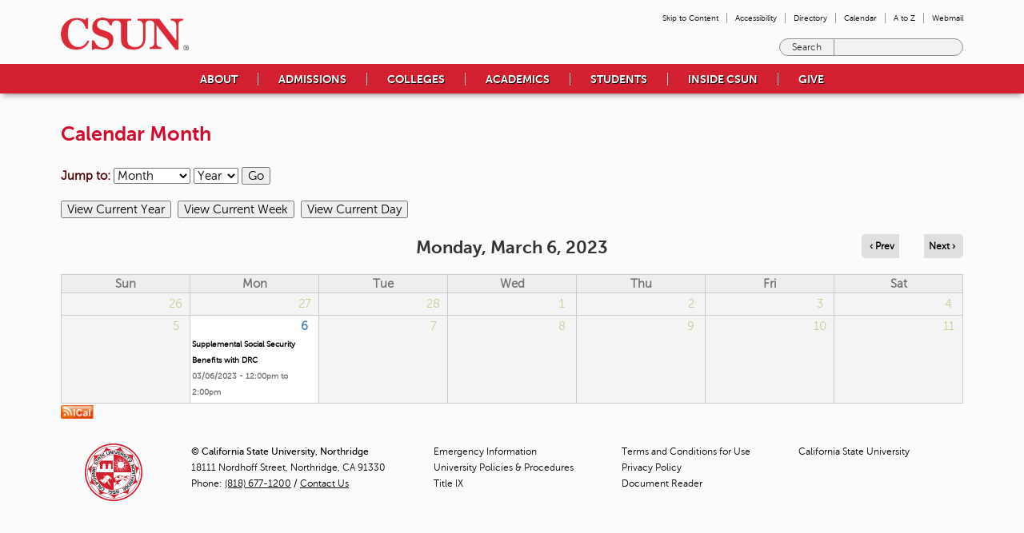

--- FILE ---
content_type: text/html; charset=utf-8
request_url: https://www.csun.edu/calendar-events/month/98491/2023-03-06?page=12
body_size: 40966
content:
<!DOCTYPE html>
<!--[if IEMobile 7]><html class="iem7"  lang="en" dir="ltr" class="no-js"><![endif]-->
<!--[if lte IE 6]><html class="lt-ie9 lt-ie8 lt-ie7"  lang="en" dir="ltr" class="no-js"><![endif]-->
<!--[if (IE 7)&(!IEMobile)]><html class="lt-ie9 lt-ie8"  lang="en" dir="ltr" class="no-js"><![endif]-->
<!--[if IE 8]><html class="lt-ie9"  lang="en" dir="ltr" class="no-js"><![endif]-->
<!--[if (gte IE 9)|(gt IEMobile 7)]><!--><html  lang="en" dir="ltr" class="no-js" prefix="fb: http://www.facebook.com/2008/fbml content: http://purl.org/rss/1.0/modules/content/ dc: http://purl.org/dc/terms/ foaf: http://xmlns.com/foaf/0.1/ og: http://ogp.me/ns# rdfs: http://www.w3.org/2000/01/rdf-schema# sioc: http://rdfs.org/sioc/ns# sioct: http://rdfs.org/sioc/types# skos: http://www.w3.org/2004/02/skos/core# xsd: http://www.w3.org/2001/XMLSchema# fb: http://ogp.me/ns/fb# article: http://ogp.me/ns/article# book: http://ogp.me/ns/book# profile: http://ogp.me/ns/profile#"><!--<![endif]-->

<head>
  <meta charset="utf-8" /><script type="text/javascript">(window.NREUM||(NREUM={})).init={privacy:{cookies_enabled:true},ajax:{deny_list:["bam.nr-data.net"]},feature_flags:["soft_nav"],distributed_tracing:{enabled:true}};(window.NREUM||(NREUM={})).loader_config={agentID:"1385900041",accountID:"3370710",trustKey:"66686",xpid:"VwUAUVFSCBABV1ZSAQEDUVYH",licenseKey:"NRJS-c1dbc212d7bfa7c8eae",applicationID:"1370604726",browserID:"1385900041"};;/*! For license information please see nr-loader-spa-1.308.0.min.js.LICENSE.txt */
(()=>{var e,t,r={384:(e,t,r)=>{"use strict";r.d(t,{NT:()=>a,US:()=>u,Zm:()=>o,bQ:()=>d,dV:()=>c,pV:()=>l});var n=r(6154),i=r(1863),s=r(1910);const a={beacon:"bam.nr-data.net",errorBeacon:"bam.nr-data.net"};function o(){return n.gm.NREUM||(n.gm.NREUM={}),void 0===n.gm.newrelic&&(n.gm.newrelic=n.gm.NREUM),n.gm.NREUM}function c(){let e=o();return e.o||(e.o={ST:n.gm.setTimeout,SI:n.gm.setImmediate||n.gm.setInterval,CT:n.gm.clearTimeout,XHR:n.gm.XMLHttpRequest,REQ:n.gm.Request,EV:n.gm.Event,PR:n.gm.Promise,MO:n.gm.MutationObserver,FETCH:n.gm.fetch,WS:n.gm.WebSocket},(0,s.i)(...Object.values(e.o))),e}function d(e,t){let r=o();r.initializedAgents??={},t.initializedAt={ms:(0,i.t)(),date:new Date},r.initializedAgents[e]=t}function u(e,t){o()[e]=t}function l(){return function(){let e=o();const t=e.info||{};e.info={beacon:a.beacon,errorBeacon:a.errorBeacon,...t}}(),function(){let e=o();const t=e.init||{};e.init={...t}}(),c(),function(){let e=o();const t=e.loader_config||{};e.loader_config={...t}}(),o()}},782:(e,t,r)=>{"use strict";r.d(t,{T:()=>n});const n=r(860).K7.pageViewTiming},860:(e,t,r)=>{"use strict";r.d(t,{$J:()=>u,K7:()=>c,P3:()=>d,XX:()=>i,Yy:()=>o,df:()=>s,qY:()=>n,v4:()=>a});const n="events",i="jserrors",s="browser/blobs",a="rum",o="browser/logs",c={ajax:"ajax",genericEvents:"generic_events",jserrors:i,logging:"logging",metrics:"metrics",pageAction:"page_action",pageViewEvent:"page_view_event",pageViewTiming:"page_view_timing",sessionReplay:"session_replay",sessionTrace:"session_trace",softNav:"soft_navigations",spa:"spa"},d={[c.pageViewEvent]:1,[c.pageViewTiming]:2,[c.metrics]:3,[c.jserrors]:4,[c.spa]:5,[c.ajax]:6,[c.sessionTrace]:7,[c.softNav]:8,[c.sessionReplay]:9,[c.logging]:10,[c.genericEvents]:11},u={[c.pageViewEvent]:a,[c.pageViewTiming]:n,[c.ajax]:n,[c.spa]:n,[c.softNav]:n,[c.metrics]:i,[c.jserrors]:i,[c.sessionTrace]:s,[c.sessionReplay]:s,[c.logging]:o,[c.genericEvents]:"ins"}},944:(e,t,r)=>{"use strict";r.d(t,{R:()=>i});var n=r(3241);function i(e,t){"function"==typeof console.debug&&(console.debug("New Relic Warning: https://github.com/newrelic/newrelic-browser-agent/blob/main/docs/warning-codes.md#".concat(e),t),(0,n.W)({agentIdentifier:null,drained:null,type:"data",name:"warn",feature:"warn",data:{code:e,secondary:t}}))}},993:(e,t,r)=>{"use strict";r.d(t,{A$:()=>s,ET:()=>a,TZ:()=>o,p_:()=>i});var n=r(860);const i={ERROR:"ERROR",WARN:"WARN",INFO:"INFO",DEBUG:"DEBUG",TRACE:"TRACE"},s={OFF:0,ERROR:1,WARN:2,INFO:3,DEBUG:4,TRACE:5},a="log",o=n.K7.logging},1541:(e,t,r)=>{"use strict";r.d(t,{U:()=>i,f:()=>n});const n={MFE:"MFE",BA:"BA"};function i(e,t){if(2!==t?.harvestEndpointVersion)return{};const r=t.agentRef.runtime.appMetadata.agents[0].entityGuid;return e?{"source.id":e.id,"source.name":e.name,"source.type":e.type,"parent.id":e.parent?.id||r,"parent.type":e.parent?.type||n.BA}:{"entity.guid":r,appId:t.agentRef.info.applicationID}}},1687:(e,t,r)=>{"use strict";r.d(t,{Ak:()=>d,Ze:()=>h,x3:()=>u});var n=r(3241),i=r(7836),s=r(3606),a=r(860),o=r(2646);const c={};function d(e,t){const r={staged:!1,priority:a.P3[t]||0};l(e),c[e].get(t)||c[e].set(t,r)}function u(e,t){e&&c[e]&&(c[e].get(t)&&c[e].delete(t),p(e,t,!1),c[e].size&&f(e))}function l(e){if(!e)throw new Error("agentIdentifier required");c[e]||(c[e]=new Map)}function h(e="",t="feature",r=!1){if(l(e),!e||!c[e].get(t)||r)return p(e,t);c[e].get(t).staged=!0,f(e)}function f(e){const t=Array.from(c[e]);t.every(([e,t])=>t.staged)&&(t.sort((e,t)=>e[1].priority-t[1].priority),t.forEach(([t])=>{c[e].delete(t),p(e,t)}))}function p(e,t,r=!0){const a=e?i.ee.get(e):i.ee,c=s.i.handlers;if(!a.aborted&&a.backlog&&c){if((0,n.W)({agentIdentifier:e,type:"lifecycle",name:"drain",feature:t}),r){const e=a.backlog[t],r=c[t];if(r){for(let t=0;e&&t<e.length;++t)g(e[t],r);Object.entries(r).forEach(([e,t])=>{Object.values(t||{}).forEach(t=>{t[0]?.on&&t[0]?.context()instanceof o.y&&t[0].on(e,t[1])})})}}a.isolatedBacklog||delete c[t],a.backlog[t]=null,a.emit("drain-"+t,[])}}function g(e,t){var r=e[1];Object.values(t[r]||{}).forEach(t=>{var r=e[0];if(t[0]===r){var n=t[1],i=e[3],s=e[2];n.apply(i,s)}})}},1738:(e,t,r)=>{"use strict";r.d(t,{U:()=>f,Y:()=>h});var n=r(3241),i=r(9908),s=r(1863),a=r(944),o=r(5701),c=r(3969),d=r(8362),u=r(860),l=r(4261);function h(e,t,r,s){const h=s||r;!h||h[e]&&h[e]!==d.d.prototype[e]||(h[e]=function(){(0,i.p)(c.xV,["API/"+e+"/called"],void 0,u.K7.metrics,r.ee),(0,n.W)({agentIdentifier:r.agentIdentifier,drained:!!o.B?.[r.agentIdentifier],type:"data",name:"api",feature:l.Pl+e,data:{}});try{return t.apply(this,arguments)}catch(e){(0,a.R)(23,e)}})}function f(e,t,r,n,a){const o=e.info;null===r?delete o.jsAttributes[t]:o.jsAttributes[t]=r,(a||null===r)&&(0,i.p)(l.Pl+n,[(0,s.t)(),t,r],void 0,"session",e.ee)}},1741:(e,t,r)=>{"use strict";r.d(t,{W:()=>s});var n=r(944),i=r(4261);class s{#e(e,...t){if(this[e]!==s.prototype[e])return this[e](...t);(0,n.R)(35,e)}addPageAction(e,t){return this.#e(i.hG,e,t)}register(e){return this.#e(i.eY,e)}recordCustomEvent(e,t){return this.#e(i.fF,e,t)}setPageViewName(e,t){return this.#e(i.Fw,e,t)}setCustomAttribute(e,t,r){return this.#e(i.cD,e,t,r)}noticeError(e,t){return this.#e(i.o5,e,t)}setUserId(e,t=!1){return this.#e(i.Dl,e,t)}setApplicationVersion(e){return this.#e(i.nb,e)}setErrorHandler(e){return this.#e(i.bt,e)}addRelease(e,t){return this.#e(i.k6,e,t)}log(e,t){return this.#e(i.$9,e,t)}start(){return this.#e(i.d3)}finished(e){return this.#e(i.BL,e)}recordReplay(){return this.#e(i.CH)}pauseReplay(){return this.#e(i.Tb)}addToTrace(e){return this.#e(i.U2,e)}setCurrentRouteName(e){return this.#e(i.PA,e)}interaction(e){return this.#e(i.dT,e)}wrapLogger(e,t,r){return this.#e(i.Wb,e,t,r)}measure(e,t){return this.#e(i.V1,e,t)}consent(e){return this.#e(i.Pv,e)}}},1863:(e,t,r)=>{"use strict";function n(){return Math.floor(performance.now())}r.d(t,{t:()=>n})},1910:(e,t,r)=>{"use strict";r.d(t,{i:()=>s});var n=r(944);const i=new Map;function s(...e){return e.every(e=>{if(i.has(e))return i.get(e);const t="function"==typeof e?e.toString():"",r=t.includes("[native code]"),s=t.includes("nrWrapper");return r||s||(0,n.R)(64,e?.name||t),i.set(e,r),r})}},2555:(e,t,r)=>{"use strict";r.d(t,{D:()=>o,f:()=>a});var n=r(384),i=r(8122);const s={beacon:n.NT.beacon,errorBeacon:n.NT.errorBeacon,licenseKey:void 0,applicationID:void 0,sa:void 0,queueTime:void 0,applicationTime:void 0,ttGuid:void 0,user:void 0,account:void 0,product:void 0,extra:void 0,jsAttributes:{},userAttributes:void 0,atts:void 0,transactionName:void 0,tNamePlain:void 0};function a(e){try{return!!e.licenseKey&&!!e.errorBeacon&&!!e.applicationID}catch(e){return!1}}const o=e=>(0,i.a)(e,s)},2614:(e,t,r)=>{"use strict";r.d(t,{BB:()=>a,H3:()=>n,g:()=>d,iL:()=>c,tS:()=>o,uh:()=>i,wk:()=>s});const n="NRBA",i="SESSION",s=144e5,a=18e5,o={STARTED:"session-started",PAUSE:"session-pause",RESET:"session-reset",RESUME:"session-resume",UPDATE:"session-update"},c={SAME_TAB:"same-tab",CROSS_TAB:"cross-tab"},d={OFF:0,FULL:1,ERROR:2}},2646:(e,t,r)=>{"use strict";r.d(t,{y:()=>n});class n{constructor(e){this.contextId=e}}},2843:(e,t,r)=>{"use strict";r.d(t,{G:()=>s,u:()=>i});var n=r(3878);function i(e,t=!1,r,i){(0,n.DD)("visibilitychange",function(){if(t)return void("hidden"===document.visibilityState&&e());e(document.visibilityState)},r,i)}function s(e,t,r){(0,n.sp)("pagehide",e,t,r)}},3241:(e,t,r)=>{"use strict";r.d(t,{W:()=>s});var n=r(6154);const i="newrelic";function s(e={}){try{n.gm.dispatchEvent(new CustomEvent(i,{detail:e}))}catch(e){}}},3304:(e,t,r)=>{"use strict";r.d(t,{A:()=>s});var n=r(7836);const i=()=>{const e=new WeakSet;return(t,r)=>{if("object"==typeof r&&null!==r){if(e.has(r))return;e.add(r)}return r}};function s(e){try{return JSON.stringify(e,i())??""}catch(e){try{n.ee.emit("internal-error",[e])}catch(e){}return""}}},3333:(e,t,r)=>{"use strict";r.d(t,{$v:()=>u,TZ:()=>n,Xh:()=>c,Zp:()=>i,kd:()=>d,mq:()=>o,nf:()=>a,qN:()=>s});const n=r(860).K7.genericEvents,i=["auxclick","click","copy","keydown","paste","scrollend"],s=["focus","blur"],a=4,o=1e3,c=2e3,d=["PageAction","UserAction","BrowserPerformance"],u={RESOURCES:"experimental.resources",REGISTER:"register"}},3434:(e,t,r)=>{"use strict";r.d(t,{Jt:()=>s,YM:()=>d});var n=r(7836),i=r(5607);const s="nr@original:".concat(i.W),a=50;var o=Object.prototype.hasOwnProperty,c=!1;function d(e,t){return e||(e=n.ee),r.inPlace=function(e,t,n,i,s){n||(n="");const a="-"===n.charAt(0);for(let o=0;o<t.length;o++){const c=t[o],d=e[c];l(d)||(e[c]=r(d,a?c+n:n,i,c,s))}},r.flag=s,r;function r(t,r,n,c,d){return l(t)?t:(r||(r=""),nrWrapper[s]=t,function(e,t,r){if(Object.defineProperty&&Object.keys)try{return Object.keys(e).forEach(function(r){Object.defineProperty(t,r,{get:function(){return e[r]},set:function(t){return e[r]=t,t}})}),t}catch(e){u([e],r)}for(var n in e)o.call(e,n)&&(t[n]=e[n])}(t,nrWrapper,e),nrWrapper);function nrWrapper(){var s,o,l,h;let f;try{o=this,s=[...arguments],l="function"==typeof n?n(s,o):n||{}}catch(t){u([t,"",[s,o,c],l],e)}i(r+"start",[s,o,c],l,d);const p=performance.now();let g;try{return h=t.apply(o,s),g=performance.now(),h}catch(e){throw g=performance.now(),i(r+"err",[s,o,e],l,d),f=e,f}finally{const e=g-p,t={start:p,end:g,duration:e,isLongTask:e>=a,methodName:c,thrownError:f};t.isLongTask&&i("long-task",[t,o],l,d),i(r+"end",[s,o,h],l,d)}}}function i(r,n,i,s){if(!c||t){var a=c;c=!0;try{e.emit(r,n,i,t,s)}catch(t){u([t,r,n,i],e)}c=a}}}function u(e,t){t||(t=n.ee);try{t.emit("internal-error",e)}catch(e){}}function l(e){return!(e&&"function"==typeof e&&e.apply&&!e[s])}},3606:(e,t,r)=>{"use strict";r.d(t,{i:()=>s});var n=r(9908);s.on=a;var i=s.handlers={};function s(e,t,r,s){a(s||n.d,i,e,t,r)}function a(e,t,r,i,s){s||(s="feature"),e||(e=n.d);var a=t[s]=t[s]||{};(a[r]=a[r]||[]).push([e,i])}},3738:(e,t,r)=>{"use strict";r.d(t,{He:()=>i,Kp:()=>o,Lc:()=>d,Rz:()=>u,TZ:()=>n,bD:()=>s,d3:()=>a,jx:()=>l,sl:()=>h,uP:()=>c});const n=r(860).K7.sessionTrace,i="bstResource",s="resource",a="-start",o="-end",c="fn"+a,d="fn"+o,u="pushState",l=1e3,h=3e4},3785:(e,t,r)=>{"use strict";r.d(t,{R:()=>c,b:()=>d});var n=r(9908),i=r(1863),s=r(860),a=r(3969),o=r(993);function c(e,t,r={},c=o.p_.INFO,d=!0,u,l=(0,i.t)()){(0,n.p)(a.xV,["API/logging/".concat(c.toLowerCase(),"/called")],void 0,s.K7.metrics,e),(0,n.p)(o.ET,[l,t,r,c,d,u],void 0,s.K7.logging,e)}function d(e){return"string"==typeof e&&Object.values(o.p_).some(t=>t===e.toUpperCase().trim())}},3878:(e,t,r)=>{"use strict";function n(e,t){return{capture:e,passive:!1,signal:t}}function i(e,t,r=!1,i){window.addEventListener(e,t,n(r,i))}function s(e,t,r=!1,i){document.addEventListener(e,t,n(r,i))}r.d(t,{DD:()=>s,jT:()=>n,sp:()=>i})},3962:(e,t,r)=>{"use strict";r.d(t,{AM:()=>a,O2:()=>l,OV:()=>s,Qu:()=>h,TZ:()=>c,ih:()=>f,pP:()=>o,t1:()=>u,tC:()=>i,wD:()=>d});var n=r(860);const i=["click","keydown","submit"],s="popstate",a="api",o="initialPageLoad",c=n.K7.softNav,d=5e3,u=500,l={INITIAL_PAGE_LOAD:"",ROUTE_CHANGE:1,UNSPECIFIED:2},h={INTERACTION:1,AJAX:2,CUSTOM_END:3,CUSTOM_TRACER:4},f={IP:"in progress",PF:"pending finish",FIN:"finished",CAN:"cancelled"}},3969:(e,t,r)=>{"use strict";r.d(t,{TZ:()=>n,XG:()=>o,rs:()=>i,xV:()=>a,z_:()=>s});const n=r(860).K7.metrics,i="sm",s="cm",a="storeSupportabilityMetrics",o="storeEventMetrics"},4234:(e,t,r)=>{"use strict";r.d(t,{W:()=>s});var n=r(7836),i=r(1687);class s{constructor(e,t){this.agentIdentifier=e,this.ee=n.ee.get(e),this.featureName=t,this.blocked=!1}deregisterDrain(){(0,i.x3)(this.agentIdentifier,this.featureName)}}},4261:(e,t,r)=>{"use strict";r.d(t,{$9:()=>u,BL:()=>c,CH:()=>p,Dl:()=>R,Fw:()=>w,PA:()=>v,Pl:()=>n,Pv:()=>A,Tb:()=>h,U2:()=>a,V1:()=>E,Wb:()=>T,bt:()=>y,cD:()=>b,d3:()=>x,dT:()=>d,eY:()=>g,fF:()=>f,hG:()=>s,hw:()=>i,k6:()=>o,nb:()=>m,o5:()=>l});const n="api-",i=n+"ixn-",s="addPageAction",a="addToTrace",o="addRelease",c="finished",d="interaction",u="log",l="noticeError",h="pauseReplay",f="recordCustomEvent",p="recordReplay",g="register",m="setApplicationVersion",v="setCurrentRouteName",b="setCustomAttribute",y="setErrorHandler",w="setPageViewName",R="setUserId",x="start",T="wrapLogger",E="measure",A="consent"},5205:(e,t,r)=>{"use strict";r.d(t,{j:()=>S});var n=r(384),i=r(1741);var s=r(2555),a=r(3333);const o=e=>{if(!e||"string"!=typeof e)return!1;try{document.createDocumentFragment().querySelector(e)}catch{return!1}return!0};var c=r(2614),d=r(944),u=r(8122);const l="[data-nr-mask]",h=e=>(0,u.a)(e,(()=>{const e={feature_flags:[],experimental:{allow_registered_children:!1,resources:!1},mask_selector:"*",block_selector:"[data-nr-block]",mask_input_options:{color:!1,date:!1,"datetime-local":!1,email:!1,month:!1,number:!1,range:!1,search:!1,tel:!1,text:!1,time:!1,url:!1,week:!1,textarea:!1,select:!1,password:!0}};return{ajax:{deny_list:void 0,block_internal:!0,enabled:!0,autoStart:!0},api:{get allow_registered_children(){return e.feature_flags.includes(a.$v.REGISTER)||e.experimental.allow_registered_children},set allow_registered_children(t){e.experimental.allow_registered_children=t},duplicate_registered_data:!1},browser_consent_mode:{enabled:!1},distributed_tracing:{enabled:void 0,exclude_newrelic_header:void 0,cors_use_newrelic_header:void 0,cors_use_tracecontext_headers:void 0,allowed_origins:void 0},get feature_flags(){return e.feature_flags},set feature_flags(t){e.feature_flags=t},generic_events:{enabled:!0,autoStart:!0},harvest:{interval:30},jserrors:{enabled:!0,autoStart:!0},logging:{enabled:!0,autoStart:!0},metrics:{enabled:!0,autoStart:!0},obfuscate:void 0,page_action:{enabled:!0},page_view_event:{enabled:!0,autoStart:!0},page_view_timing:{enabled:!0,autoStart:!0},performance:{capture_marks:!1,capture_measures:!1,capture_detail:!0,resources:{get enabled(){return e.feature_flags.includes(a.$v.RESOURCES)||e.experimental.resources},set enabled(t){e.experimental.resources=t},asset_types:[],first_party_domains:[],ignore_newrelic:!0}},privacy:{cookies_enabled:!0},proxy:{assets:void 0,beacon:void 0},session:{expiresMs:c.wk,inactiveMs:c.BB},session_replay:{autoStart:!0,enabled:!1,preload:!1,sampling_rate:10,error_sampling_rate:100,collect_fonts:!1,inline_images:!1,fix_stylesheets:!0,mask_all_inputs:!0,get mask_text_selector(){return e.mask_selector},set mask_text_selector(t){o(t)?e.mask_selector="".concat(t,",").concat(l):""===t||null===t?e.mask_selector=l:(0,d.R)(5,t)},get block_class(){return"nr-block"},get ignore_class(){return"nr-ignore"},get mask_text_class(){return"nr-mask"},get block_selector(){return e.block_selector},set block_selector(t){o(t)?e.block_selector+=",".concat(t):""!==t&&(0,d.R)(6,t)},get mask_input_options(){return e.mask_input_options},set mask_input_options(t){t&&"object"==typeof t?e.mask_input_options={...t,password:!0}:(0,d.R)(7,t)}},session_trace:{enabled:!0,autoStart:!0},soft_navigations:{enabled:!0,autoStart:!0},spa:{enabled:!0,autoStart:!0},ssl:void 0,user_actions:{enabled:!0,elementAttributes:["id","className","tagName","type"]}}})());var f=r(6154),p=r(9324);let g=0;const m={buildEnv:p.F3,distMethod:p.Xs,version:p.xv,originTime:f.WN},v={consented:!1},b={appMetadata:{},get consented(){return this.session?.state?.consent||v.consented},set consented(e){v.consented=e},customTransaction:void 0,denyList:void 0,disabled:!1,harvester:void 0,isolatedBacklog:!1,isRecording:!1,loaderType:void 0,maxBytes:3e4,obfuscator:void 0,onerror:void 0,ptid:void 0,releaseIds:{},session:void 0,timeKeeper:void 0,registeredEntities:[],jsAttributesMetadata:{bytes:0},get harvestCount(){return++g}},y=e=>{const t=(0,u.a)(e,b),r=Object.keys(m).reduce((e,t)=>(e[t]={value:m[t],writable:!1,configurable:!0,enumerable:!0},e),{});return Object.defineProperties(t,r)};var w=r(5701);const R=e=>{const t=e.startsWith("http");e+="/",r.p=t?e:"https://"+e};var x=r(7836),T=r(3241);const E={accountID:void 0,trustKey:void 0,agentID:void 0,licenseKey:void 0,applicationID:void 0,xpid:void 0},A=e=>(0,u.a)(e,E),_=new Set;function S(e,t={},r,a){let{init:o,info:c,loader_config:d,runtime:u={},exposed:l=!0}=t;if(!c){const e=(0,n.pV)();o=e.init,c=e.info,d=e.loader_config}e.init=h(o||{}),e.loader_config=A(d||{}),c.jsAttributes??={},f.bv&&(c.jsAttributes.isWorker=!0),e.info=(0,s.D)(c);const p=e.init,g=[c.beacon,c.errorBeacon];_.has(e.agentIdentifier)||(p.proxy.assets&&(R(p.proxy.assets),g.push(p.proxy.assets)),p.proxy.beacon&&g.push(p.proxy.beacon),e.beacons=[...g],function(e){const t=(0,n.pV)();Object.getOwnPropertyNames(i.W.prototype).forEach(r=>{const n=i.W.prototype[r];if("function"!=typeof n||"constructor"===n)return;let s=t[r];e[r]&&!1!==e.exposed&&"micro-agent"!==e.runtime?.loaderType&&(t[r]=(...t)=>{const n=e[r](...t);return s?s(...t):n})})}(e),(0,n.US)("activatedFeatures",w.B)),u.denyList=[...p.ajax.deny_list||[],...p.ajax.block_internal?g:[]],u.ptid=e.agentIdentifier,u.loaderType=r,e.runtime=y(u),_.has(e.agentIdentifier)||(e.ee=x.ee.get(e.agentIdentifier),e.exposed=l,(0,T.W)({agentIdentifier:e.agentIdentifier,drained:!!w.B?.[e.agentIdentifier],type:"lifecycle",name:"initialize",feature:void 0,data:e.config})),_.add(e.agentIdentifier)}},5270:(e,t,r)=>{"use strict";r.d(t,{Aw:()=>a,SR:()=>s,rF:()=>o});var n=r(384),i=r(7767);function s(e){return!!(0,n.dV)().o.MO&&(0,i.V)(e)&&!0===e?.session_trace.enabled}function a(e){return!0===e?.session_replay.preload&&s(e)}function o(e,t){try{if("string"==typeof t?.type){if("password"===t.type.toLowerCase())return"*".repeat(e?.length||0);if(void 0!==t?.dataset?.nrUnmask||t?.classList?.contains("nr-unmask"))return e}}catch(e){}return"string"==typeof e?e.replace(/[\S]/g,"*"):"*".repeat(e?.length||0)}},5289:(e,t,r)=>{"use strict";r.d(t,{GG:()=>a,Qr:()=>c,sB:()=>o});var n=r(3878),i=r(6389);function s(){return"undefined"==typeof document||"complete"===document.readyState}function a(e,t){if(s())return e();const r=(0,i.J)(e),a=setInterval(()=>{s()&&(clearInterval(a),r())},500);(0,n.sp)("load",r,t)}function o(e){if(s())return e();(0,n.DD)("DOMContentLoaded",e)}function c(e){if(s())return e();(0,n.sp)("popstate",e)}},5607:(e,t,r)=>{"use strict";r.d(t,{W:()=>n});const n=(0,r(9566).bz)()},5701:(e,t,r)=>{"use strict";r.d(t,{B:()=>s,t:()=>a});var n=r(3241);const i=new Set,s={};function a(e,t){const r=t.agentIdentifier;s[r]??={},e&&"object"==typeof e&&(i.has(r)||(t.ee.emit("rumresp",[e]),s[r]=e,i.add(r),(0,n.W)({agentIdentifier:r,loaded:!0,drained:!0,type:"lifecycle",name:"load",feature:void 0,data:e})))}},6154:(e,t,r)=>{"use strict";r.d(t,{OF:()=>d,RI:()=>i,WN:()=>h,bv:()=>s,eN:()=>f,gm:()=>a,lR:()=>l,m:()=>c,mw:()=>o,sb:()=>u});var n=r(1863);const i="undefined"!=typeof window&&!!window.document,s="undefined"!=typeof WorkerGlobalScope&&("undefined"!=typeof self&&self instanceof WorkerGlobalScope&&self.navigator instanceof WorkerNavigator||"undefined"!=typeof globalThis&&globalThis instanceof WorkerGlobalScope&&globalThis.navigator instanceof WorkerNavigator),a=i?window:"undefined"!=typeof WorkerGlobalScope&&("undefined"!=typeof self&&self instanceof WorkerGlobalScope&&self||"undefined"!=typeof globalThis&&globalThis instanceof WorkerGlobalScope&&globalThis),o=Boolean("hidden"===a?.document?.visibilityState),c=""+a?.location,d=/iPad|iPhone|iPod/.test(a.navigator?.userAgent),u=d&&"undefined"==typeof SharedWorker,l=(()=>{const e=a.navigator?.userAgent?.match(/Firefox[/\s](\d+\.\d+)/);return Array.isArray(e)&&e.length>=2?+e[1]:0})(),h=Date.now()-(0,n.t)(),f=()=>"undefined"!=typeof PerformanceNavigationTiming&&a?.performance?.getEntriesByType("navigation")?.[0]?.responseStart},6344:(e,t,r)=>{"use strict";r.d(t,{BB:()=>u,Qb:()=>l,TZ:()=>i,Ug:()=>a,Vh:()=>s,_s:()=>o,bc:()=>d,yP:()=>c});var n=r(2614);const i=r(860).K7.sessionReplay,s="errorDuringReplay",a=.12,o={DomContentLoaded:0,Load:1,FullSnapshot:2,IncrementalSnapshot:3,Meta:4,Custom:5},c={[n.g.ERROR]:15e3,[n.g.FULL]:3e5,[n.g.OFF]:0},d={RESET:{message:"Session was reset",sm:"Reset"},IMPORT:{message:"Recorder failed to import",sm:"Import"},TOO_MANY:{message:"429: Too Many Requests",sm:"Too-Many"},TOO_BIG:{message:"Payload was too large",sm:"Too-Big"},CROSS_TAB:{message:"Session Entity was set to OFF on another tab",sm:"Cross-Tab"},ENTITLEMENTS:{message:"Session Replay is not allowed and will not be started",sm:"Entitlement"}},u=5e3,l={API:"api",RESUME:"resume",SWITCH_TO_FULL:"switchToFull",INITIALIZE:"initialize",PRELOAD:"preload"}},6389:(e,t,r)=>{"use strict";function n(e,t=500,r={}){const n=r?.leading||!1;let i;return(...r)=>{n&&void 0===i&&(e.apply(this,r),i=setTimeout(()=>{i=clearTimeout(i)},t)),n||(clearTimeout(i),i=setTimeout(()=>{e.apply(this,r)},t))}}function i(e){let t=!1;return(...r)=>{t||(t=!0,e.apply(this,r))}}r.d(t,{J:()=>i,s:()=>n})},6630:(e,t,r)=>{"use strict";r.d(t,{T:()=>n});const n=r(860).K7.pageViewEvent},6774:(e,t,r)=>{"use strict";r.d(t,{T:()=>n});const n=r(860).K7.jserrors},7295:(e,t,r)=>{"use strict";r.d(t,{Xv:()=>a,gX:()=>i,iW:()=>s});var n=[];function i(e){if(!e||s(e))return!1;if(0===n.length)return!0;if("*"===n[0].hostname)return!1;for(var t=0;t<n.length;t++){var r=n[t];if(r.hostname.test(e.hostname)&&r.pathname.test(e.pathname))return!1}return!0}function s(e){return void 0===e.hostname}function a(e){if(n=[],e&&e.length)for(var t=0;t<e.length;t++){let r=e[t];if(!r)continue;if("*"===r)return void(n=[{hostname:"*"}]);0===r.indexOf("http://")?r=r.substring(7):0===r.indexOf("https://")&&(r=r.substring(8));const i=r.indexOf("/");let s,a;i>0?(s=r.substring(0,i),a=r.substring(i)):(s=r,a="*");let[c]=s.split(":");n.push({hostname:o(c),pathname:o(a,!0)})}}function o(e,t=!1){const r=e.replace(/[.+?^${}()|[\]\\]/g,e=>"\\"+e).replace(/\*/g,".*?");return new RegExp((t?"^":"")+r+"$")}},7485:(e,t,r)=>{"use strict";r.d(t,{D:()=>i});var n=r(6154);function i(e){if(0===(e||"").indexOf("data:"))return{protocol:"data"};try{const t=new URL(e,location.href),r={port:t.port,hostname:t.hostname,pathname:t.pathname,search:t.search,protocol:t.protocol.slice(0,t.protocol.indexOf(":")),sameOrigin:t.protocol===n.gm?.location?.protocol&&t.host===n.gm?.location?.host};return r.port&&""!==r.port||("http:"===t.protocol&&(r.port="80"),"https:"===t.protocol&&(r.port="443")),r.pathname&&""!==r.pathname?r.pathname.startsWith("/")||(r.pathname="/".concat(r.pathname)):r.pathname="/",r}catch(e){return{}}}},7699:(e,t,r)=>{"use strict";r.d(t,{It:()=>s,KC:()=>o,No:()=>i,qh:()=>a});var n=r(860);const i=16e3,s=1e6,a="SESSION_ERROR",o={[n.K7.logging]:!0,[n.K7.genericEvents]:!1,[n.K7.jserrors]:!1,[n.K7.ajax]:!1}},7767:(e,t,r)=>{"use strict";r.d(t,{V:()=>i});var n=r(6154);const i=e=>n.RI&&!0===e?.privacy.cookies_enabled},7836:(e,t,r)=>{"use strict";r.d(t,{P:()=>o,ee:()=>c});var n=r(384),i=r(8990),s=r(2646),a=r(5607);const o="nr@context:".concat(a.W),c=function e(t,r){var n={},a={},u={},l=!1;try{l=16===r.length&&d.initializedAgents?.[r]?.runtime.isolatedBacklog}catch(e){}var h={on:p,addEventListener:p,removeEventListener:function(e,t){var r=n[e];if(!r)return;for(var i=0;i<r.length;i++)r[i]===t&&r.splice(i,1)},emit:function(e,r,n,i,s){!1!==s&&(s=!0);if(c.aborted&&!i)return;t&&s&&t.emit(e,r,n);var o=f(n);g(e).forEach(e=>{e.apply(o,r)});var d=v()[a[e]];d&&d.push([h,e,r,o]);return o},get:m,listeners:g,context:f,buffer:function(e,t){const r=v();if(t=t||"feature",h.aborted)return;Object.entries(e||{}).forEach(([e,n])=>{a[n]=t,t in r||(r[t]=[])})},abort:function(){h._aborted=!0,Object.keys(h.backlog).forEach(e=>{delete h.backlog[e]})},isBuffering:function(e){return!!v()[a[e]]},debugId:r,backlog:l?{}:t&&"object"==typeof t.backlog?t.backlog:{},isolatedBacklog:l};return Object.defineProperty(h,"aborted",{get:()=>{let e=h._aborted||!1;return e||(t&&(e=t.aborted),e)}}),h;function f(e){return e&&e instanceof s.y?e:e?(0,i.I)(e,o,()=>new s.y(o)):new s.y(o)}function p(e,t){n[e]=g(e).concat(t)}function g(e){return n[e]||[]}function m(t){return u[t]=u[t]||e(h,t)}function v(){return h.backlog}}(void 0,"globalEE"),d=(0,n.Zm)();d.ee||(d.ee=c)},8122:(e,t,r)=>{"use strict";r.d(t,{a:()=>i});var n=r(944);function i(e,t){try{if(!e||"object"!=typeof e)return(0,n.R)(3);if(!t||"object"!=typeof t)return(0,n.R)(4);const r=Object.create(Object.getPrototypeOf(t),Object.getOwnPropertyDescriptors(t)),s=0===Object.keys(r).length?e:r;for(let a in s)if(void 0!==e[a])try{if(null===e[a]){r[a]=null;continue}Array.isArray(e[a])&&Array.isArray(t[a])?r[a]=Array.from(new Set([...e[a],...t[a]])):"object"==typeof e[a]&&"object"==typeof t[a]?r[a]=i(e[a],t[a]):r[a]=e[a]}catch(e){r[a]||(0,n.R)(1,e)}return r}catch(e){(0,n.R)(2,e)}}},8139:(e,t,r)=>{"use strict";r.d(t,{u:()=>h});var n=r(7836),i=r(3434),s=r(8990),a=r(6154);const o={},c=a.gm.XMLHttpRequest,d="addEventListener",u="removeEventListener",l="nr@wrapped:".concat(n.P);function h(e){var t=function(e){return(e||n.ee).get("events")}(e);if(o[t.debugId]++)return t;o[t.debugId]=1;var r=(0,i.YM)(t,!0);function h(e){r.inPlace(e,[d,u],"-",p)}function p(e,t){return e[1]}return"getPrototypeOf"in Object&&(a.RI&&f(document,h),c&&f(c.prototype,h),f(a.gm,h)),t.on(d+"-start",function(e,t){var n=e[1];if(null!==n&&("function"==typeof n||"object"==typeof n)&&"newrelic"!==e[0]){var i=(0,s.I)(n,l,function(){var e={object:function(){if("function"!=typeof n.handleEvent)return;return n.handleEvent.apply(n,arguments)},function:n}[typeof n];return e?r(e,"fn-",null,e.name||"anonymous"):n});this.wrapped=e[1]=i}}),t.on(u+"-start",function(e){e[1]=this.wrapped||e[1]}),t}function f(e,t,...r){let n=e;for(;"object"==typeof n&&!Object.prototype.hasOwnProperty.call(n,d);)n=Object.getPrototypeOf(n);n&&t(n,...r)}},8362:(e,t,r)=>{"use strict";r.d(t,{d:()=>s});var n=r(9566),i=r(1741);class s extends i.W{agentIdentifier=(0,n.LA)(16)}},8374:(e,t,r)=>{r.nc=(()=>{try{return document?.currentScript?.nonce}catch(e){}return""})()},8990:(e,t,r)=>{"use strict";r.d(t,{I:()=>i});var n=Object.prototype.hasOwnProperty;function i(e,t,r){if(n.call(e,t))return e[t];var i=r();if(Object.defineProperty&&Object.keys)try{return Object.defineProperty(e,t,{value:i,writable:!0,enumerable:!1}),i}catch(e){}return e[t]=i,i}},9119:(e,t,r)=>{"use strict";r.d(t,{L:()=>s});var n=/([^?#]*)[^#]*(#[^?]*|$).*/,i=/([^?#]*)().*/;function s(e,t){return e?e.replace(t?n:i,"$1$2"):e}},9300:(e,t,r)=>{"use strict";r.d(t,{T:()=>n});const n=r(860).K7.ajax},9324:(e,t,r)=>{"use strict";r.d(t,{AJ:()=>a,F3:()=>i,Xs:()=>s,Yq:()=>o,xv:()=>n});const n="1.308.0",i="PROD",s="CDN",a="@newrelic/rrweb",o="1.0.1"},9566:(e,t,r)=>{"use strict";r.d(t,{LA:()=>o,ZF:()=>c,bz:()=>a,el:()=>d});var n=r(6154);const i="xxxxxxxx-xxxx-4xxx-yxxx-xxxxxxxxxxxx";function s(e,t){return e?15&e[t]:16*Math.random()|0}function a(){const e=n.gm?.crypto||n.gm?.msCrypto;let t,r=0;return e&&e.getRandomValues&&(t=e.getRandomValues(new Uint8Array(30))),i.split("").map(e=>"x"===e?s(t,r++).toString(16):"y"===e?(3&s()|8).toString(16):e).join("")}function o(e){const t=n.gm?.crypto||n.gm?.msCrypto;let r,i=0;t&&t.getRandomValues&&(r=t.getRandomValues(new Uint8Array(e)));const a=[];for(var o=0;o<e;o++)a.push(s(r,i++).toString(16));return a.join("")}function c(){return o(16)}function d(){return o(32)}},9908:(e,t,r)=>{"use strict";r.d(t,{d:()=>n,p:()=>i});var n=r(7836).ee.get("handle");function i(e,t,r,i,s){s?(s.buffer([e],i),s.emit(e,t,r)):(n.buffer([e],i),n.emit(e,t,r))}}},n={};function i(e){var t=n[e];if(void 0!==t)return t.exports;var s=n[e]={exports:{}};return r[e](s,s.exports,i),s.exports}i.m=r,i.d=(e,t)=>{for(var r in t)i.o(t,r)&&!i.o(e,r)&&Object.defineProperty(e,r,{enumerable:!0,get:t[r]})},i.f={},i.e=e=>Promise.all(Object.keys(i.f).reduce((t,r)=>(i.f[r](e,t),t),[])),i.u=e=>({212:"nr-spa-compressor",249:"nr-spa-recorder",478:"nr-spa"}[e]+"-1.308.0.min.js"),i.o=(e,t)=>Object.prototype.hasOwnProperty.call(e,t),e={},t="NRBA-1.308.0.PROD:",i.l=(r,n,s,a)=>{if(e[r])e[r].push(n);else{var o,c;if(void 0!==s)for(var d=document.getElementsByTagName("script"),u=0;u<d.length;u++){var l=d[u];if(l.getAttribute("src")==r||l.getAttribute("data-webpack")==t+s){o=l;break}}if(!o){c=!0;var h={478:"sha512-RSfSVnmHk59T/uIPbdSE0LPeqcEdF4/+XhfJdBuccH5rYMOEZDhFdtnh6X6nJk7hGpzHd9Ujhsy7lZEz/ORYCQ==",249:"sha512-ehJXhmntm85NSqW4MkhfQqmeKFulra3klDyY0OPDUE+sQ3GokHlPh1pmAzuNy//3j4ac6lzIbmXLvGQBMYmrkg==",212:"sha512-B9h4CR46ndKRgMBcK+j67uSR2RCnJfGefU+A7FrgR/k42ovXy5x/MAVFiSvFxuVeEk/pNLgvYGMp1cBSK/G6Fg=="};(o=document.createElement("script")).charset="utf-8",i.nc&&o.setAttribute("nonce",i.nc),o.setAttribute("data-webpack",t+s),o.src=r,0!==o.src.indexOf(window.location.origin+"/")&&(o.crossOrigin="anonymous"),h[a]&&(o.integrity=h[a])}e[r]=[n];var f=(t,n)=>{o.onerror=o.onload=null,clearTimeout(p);var i=e[r];if(delete e[r],o.parentNode&&o.parentNode.removeChild(o),i&&i.forEach(e=>e(n)),t)return t(n)},p=setTimeout(f.bind(null,void 0,{type:"timeout",target:o}),12e4);o.onerror=f.bind(null,o.onerror),o.onload=f.bind(null,o.onload),c&&document.head.appendChild(o)}},i.r=e=>{"undefined"!=typeof Symbol&&Symbol.toStringTag&&Object.defineProperty(e,Symbol.toStringTag,{value:"Module"}),Object.defineProperty(e,"__esModule",{value:!0})},i.p="https://js-agent.newrelic.com/",(()=>{var e={38:0,788:0};i.f.j=(t,r)=>{var n=i.o(e,t)?e[t]:void 0;if(0!==n)if(n)r.push(n[2]);else{var s=new Promise((r,i)=>n=e[t]=[r,i]);r.push(n[2]=s);var a=i.p+i.u(t),o=new Error;i.l(a,r=>{if(i.o(e,t)&&(0!==(n=e[t])&&(e[t]=void 0),n)){var s=r&&("load"===r.type?"missing":r.type),a=r&&r.target&&r.target.src;o.message="Loading chunk "+t+" failed: ("+s+": "+a+")",o.name="ChunkLoadError",o.type=s,o.request=a,n[1](o)}},"chunk-"+t,t)}};var t=(t,r)=>{var n,s,[a,o,c]=r,d=0;if(a.some(t=>0!==e[t])){for(n in o)i.o(o,n)&&(i.m[n]=o[n]);if(c)c(i)}for(t&&t(r);d<a.length;d++)s=a[d],i.o(e,s)&&e[s]&&e[s][0](),e[s]=0},r=self["webpackChunk:NRBA-1.308.0.PROD"]=self["webpackChunk:NRBA-1.308.0.PROD"]||[];r.forEach(t.bind(null,0)),r.push=t.bind(null,r.push.bind(r))})(),(()=>{"use strict";i(8374);var e=i(8362),t=i(860);const r=Object.values(t.K7);var n=i(5205);var s=i(9908),a=i(1863),o=i(4261),c=i(1738);var d=i(1687),u=i(4234),l=i(5289),h=i(6154),f=i(944),p=i(5270),g=i(7767),m=i(6389),v=i(7699);class b extends u.W{constructor(e,t){super(e.agentIdentifier,t),this.agentRef=e,this.abortHandler=void 0,this.featAggregate=void 0,this.loadedSuccessfully=void 0,this.onAggregateImported=new Promise(e=>{this.loadedSuccessfully=e}),this.deferred=Promise.resolve(),!1===e.init[this.featureName].autoStart?this.deferred=new Promise((t,r)=>{this.ee.on("manual-start-all",(0,m.J)(()=>{(0,d.Ak)(e.agentIdentifier,this.featureName),t()}))}):(0,d.Ak)(e.agentIdentifier,t)}importAggregator(e,t,r={}){if(this.featAggregate)return;const n=async()=>{let n;await this.deferred;try{if((0,g.V)(e.init)){const{setupAgentSession:t}=await i.e(478).then(i.bind(i,8766));n=t(e)}}catch(e){(0,f.R)(20,e),this.ee.emit("internal-error",[e]),(0,s.p)(v.qh,[e],void 0,this.featureName,this.ee)}try{if(!this.#t(this.featureName,n,e.init))return(0,d.Ze)(this.agentIdentifier,this.featureName),void this.loadedSuccessfully(!1);const{Aggregate:i}=await t();this.featAggregate=new i(e,r),e.runtime.harvester.initializedAggregates.push(this.featAggregate),this.loadedSuccessfully(!0)}catch(e){(0,f.R)(34,e),this.abortHandler?.(),(0,d.Ze)(this.agentIdentifier,this.featureName,!0),this.loadedSuccessfully(!1),this.ee&&this.ee.abort()}};h.RI?(0,l.GG)(()=>n(),!0):n()}#t(e,r,n){if(this.blocked)return!1;switch(e){case t.K7.sessionReplay:return(0,p.SR)(n)&&!!r;case t.K7.sessionTrace:return!!r;default:return!0}}}var y=i(6630),w=i(2614),R=i(3241);class x extends b{static featureName=y.T;constructor(e){var t;super(e,y.T),this.setupInspectionEvents(e.agentIdentifier),t=e,(0,c.Y)(o.Fw,function(e,r){"string"==typeof e&&("/"!==e.charAt(0)&&(e="/"+e),t.runtime.customTransaction=(r||"http://custom.transaction")+e,(0,s.p)(o.Pl+o.Fw,[(0,a.t)()],void 0,void 0,t.ee))},t),this.importAggregator(e,()=>i.e(478).then(i.bind(i,2467)))}setupInspectionEvents(e){const t=(t,r)=>{t&&(0,R.W)({agentIdentifier:e,timeStamp:t.timeStamp,loaded:"complete"===t.target.readyState,type:"window",name:r,data:t.target.location+""})};(0,l.sB)(e=>{t(e,"DOMContentLoaded")}),(0,l.GG)(e=>{t(e,"load")}),(0,l.Qr)(e=>{t(e,"navigate")}),this.ee.on(w.tS.UPDATE,(t,r)=>{(0,R.W)({agentIdentifier:e,type:"lifecycle",name:"session",data:r})})}}var T=i(384);class E extends e.d{constructor(e){var t;(super(),h.gm)?(this.features={},(0,T.bQ)(this.agentIdentifier,this),this.desiredFeatures=new Set(e.features||[]),this.desiredFeatures.add(x),(0,n.j)(this,e,e.loaderType||"agent"),t=this,(0,c.Y)(o.cD,function(e,r,n=!1){if("string"==typeof e){if(["string","number","boolean"].includes(typeof r)||null===r)return(0,c.U)(t,e,r,o.cD,n);(0,f.R)(40,typeof r)}else(0,f.R)(39,typeof e)},t),function(e){(0,c.Y)(o.Dl,function(t,r=!1){if("string"!=typeof t&&null!==t)return void(0,f.R)(41,typeof t);const n=e.info.jsAttributes["enduser.id"];r&&null!=n&&n!==t?(0,s.p)(o.Pl+"setUserIdAndResetSession",[t],void 0,"session",e.ee):(0,c.U)(e,"enduser.id",t,o.Dl,!0)},e)}(this),function(e){(0,c.Y)(o.nb,function(t){if("string"==typeof t||null===t)return(0,c.U)(e,"application.version",t,o.nb,!1);(0,f.R)(42,typeof t)},e)}(this),function(e){(0,c.Y)(o.d3,function(){e.ee.emit("manual-start-all")},e)}(this),function(e){(0,c.Y)(o.Pv,function(t=!0){if("boolean"==typeof t){if((0,s.p)(o.Pl+o.Pv,[t],void 0,"session",e.ee),e.runtime.consented=t,t){const t=e.features.page_view_event;t.onAggregateImported.then(e=>{const r=t.featAggregate;e&&!r.sentRum&&r.sendRum()})}}else(0,f.R)(65,typeof t)},e)}(this),this.run()):(0,f.R)(21)}get config(){return{info:this.info,init:this.init,loader_config:this.loader_config,runtime:this.runtime}}get api(){return this}run(){try{const e=function(e){const t={};return r.forEach(r=>{t[r]=!!e[r]?.enabled}),t}(this.init),n=[...this.desiredFeatures];n.sort((e,r)=>t.P3[e.featureName]-t.P3[r.featureName]),n.forEach(r=>{if(!e[r.featureName]&&r.featureName!==t.K7.pageViewEvent)return;if(r.featureName===t.K7.spa)return void(0,f.R)(67);const n=function(e){switch(e){case t.K7.ajax:return[t.K7.jserrors];case t.K7.sessionTrace:return[t.K7.ajax,t.K7.pageViewEvent];case t.K7.sessionReplay:return[t.K7.sessionTrace];case t.K7.pageViewTiming:return[t.K7.pageViewEvent];default:return[]}}(r.featureName).filter(e=>!(e in this.features));n.length>0&&(0,f.R)(36,{targetFeature:r.featureName,missingDependencies:n}),this.features[r.featureName]=new r(this)})}catch(e){(0,f.R)(22,e);for(const e in this.features)this.features[e].abortHandler?.();const t=(0,T.Zm)();delete t.initializedAgents[this.agentIdentifier]?.features,delete this.sharedAggregator;return t.ee.get(this.agentIdentifier).abort(),!1}}}var A=i(2843),_=i(782);class S extends b{static featureName=_.T;constructor(e){super(e,_.T),h.RI&&((0,A.u)(()=>(0,s.p)("docHidden",[(0,a.t)()],void 0,_.T,this.ee),!0),(0,A.G)(()=>(0,s.p)("winPagehide",[(0,a.t)()],void 0,_.T,this.ee)),this.importAggregator(e,()=>i.e(478).then(i.bind(i,9917))))}}var O=i(3969);class I extends b{static featureName=O.TZ;constructor(e){super(e,O.TZ),h.RI&&document.addEventListener("securitypolicyviolation",e=>{(0,s.p)(O.xV,["Generic/CSPViolation/Detected"],void 0,this.featureName,this.ee)}),this.importAggregator(e,()=>i.e(478).then(i.bind(i,6555)))}}var N=i(6774),P=i(3878),k=i(3304);class D{constructor(e,t,r,n,i){this.name="UncaughtError",this.message="string"==typeof e?e:(0,k.A)(e),this.sourceURL=t,this.line=r,this.column=n,this.__newrelic=i}}function C(e){return M(e)?e:new D(void 0!==e?.message?e.message:e,e?.filename||e?.sourceURL,e?.lineno||e?.line,e?.colno||e?.col,e?.__newrelic,e?.cause)}function j(e){const t="Unhandled Promise Rejection: ";if(!e?.reason)return;if(M(e.reason)){try{e.reason.message.startsWith(t)||(e.reason.message=t+e.reason.message)}catch(e){}return C(e.reason)}const r=C(e.reason);return(r.message||"").startsWith(t)||(r.message=t+r.message),r}function L(e){if(e.error instanceof SyntaxError&&!/:\d+$/.test(e.error.stack?.trim())){const t=new D(e.message,e.filename,e.lineno,e.colno,e.error.__newrelic,e.cause);return t.name=SyntaxError.name,t}return M(e.error)?e.error:C(e)}function M(e){return e instanceof Error&&!!e.stack}function H(e,r,n,i,o=(0,a.t)()){"string"==typeof e&&(e=new Error(e)),(0,s.p)("err",[e,o,!1,r,n.runtime.isRecording,void 0,i],void 0,t.K7.jserrors,n.ee),(0,s.p)("uaErr",[],void 0,t.K7.genericEvents,n.ee)}var B=i(1541),K=i(993),W=i(3785);function U(e,{customAttributes:t={},level:r=K.p_.INFO}={},n,i,s=(0,a.t)()){(0,W.R)(n.ee,e,t,r,!1,i,s)}function F(e,r,n,i,c=(0,a.t)()){(0,s.p)(o.Pl+o.hG,[c,e,r,i],void 0,t.K7.genericEvents,n.ee)}function V(e,r,n,i,c=(0,a.t)()){const{start:d,end:u,customAttributes:l}=r||{},h={customAttributes:l||{}};if("object"!=typeof h.customAttributes||"string"!=typeof e||0===e.length)return void(0,f.R)(57);const p=(e,t)=>null==e?t:"number"==typeof e?e:e instanceof PerformanceMark?e.startTime:Number.NaN;if(h.start=p(d,0),h.end=p(u,c),Number.isNaN(h.start)||Number.isNaN(h.end))(0,f.R)(57);else{if(h.duration=h.end-h.start,!(h.duration<0))return(0,s.p)(o.Pl+o.V1,[h,e,i],void 0,t.K7.genericEvents,n.ee),h;(0,f.R)(58)}}function G(e,r={},n,i,c=(0,a.t)()){(0,s.p)(o.Pl+o.fF,[c,e,r,i],void 0,t.K7.genericEvents,n.ee)}function z(e){(0,c.Y)(o.eY,function(t){return Y(e,t)},e)}function Y(e,r,n){(0,f.R)(54,"newrelic.register"),r||={},r.type=B.f.MFE,r.licenseKey||=e.info.licenseKey,r.blocked=!1,r.parent=n||{},Array.isArray(r.tags)||(r.tags=[]);const i={};r.tags.forEach(e=>{"name"!==e&&"id"!==e&&(i["source.".concat(e)]=!0)}),r.isolated??=!0;let o=()=>{};const c=e.runtime.registeredEntities;if(!r.isolated){const e=c.find(({metadata:{target:{id:e}}})=>e===r.id&&!r.isolated);if(e)return e}const d=e=>{r.blocked=!0,o=e};function u(e){return"string"==typeof e&&!!e.trim()&&e.trim().length<501||"number"==typeof e}e.init.api.allow_registered_children||d((0,m.J)(()=>(0,f.R)(55))),u(r.id)&&u(r.name)||d((0,m.J)(()=>(0,f.R)(48,r)));const l={addPageAction:(t,n={})=>g(F,[t,{...i,...n},e],r),deregister:()=>{d((0,m.J)(()=>(0,f.R)(68)))},log:(t,n={})=>g(U,[t,{...n,customAttributes:{...i,...n.customAttributes||{}}},e],r),measure:(t,n={})=>g(V,[t,{...n,customAttributes:{...i,...n.customAttributes||{}}},e],r),noticeError:(t,n={})=>g(H,[t,{...i,...n},e],r),register:(t={})=>g(Y,[e,t],l.metadata.target),recordCustomEvent:(t,n={})=>g(G,[t,{...i,...n},e],r),setApplicationVersion:e=>p("application.version",e),setCustomAttribute:(e,t)=>p(e,t),setUserId:e=>p("enduser.id",e),metadata:{customAttributes:i,target:r}},h=()=>(r.blocked&&o(),r.blocked);h()||c.push(l);const p=(e,t)=>{h()||(i[e]=t)},g=(r,n,i)=>{if(h())return;const o=(0,a.t)();(0,s.p)(O.xV,["API/register/".concat(r.name,"/called")],void 0,t.K7.metrics,e.ee);try{if(e.init.api.duplicate_registered_data&&"register"!==r.name){let e=n;if(n[1]instanceof Object){const t={"child.id":i.id,"child.type":i.type};e="customAttributes"in n[1]?[n[0],{...n[1],customAttributes:{...n[1].customAttributes,...t}},...n.slice(2)]:[n[0],{...n[1],...t},...n.slice(2)]}r(...e,void 0,o)}return r(...n,i,o)}catch(e){(0,f.R)(50,e)}};return l}class Z extends b{static featureName=N.T;constructor(e){var t;super(e,N.T),t=e,(0,c.Y)(o.o5,(e,r)=>H(e,r,t),t),function(e){(0,c.Y)(o.bt,function(t){e.runtime.onerror=t},e)}(e),function(e){let t=0;(0,c.Y)(o.k6,function(e,r){++t>10||(this.runtime.releaseIds[e.slice(-200)]=(""+r).slice(-200))},e)}(e),z(e);try{this.removeOnAbort=new AbortController}catch(e){}this.ee.on("internal-error",(t,r)=>{this.abortHandler&&(0,s.p)("ierr",[C(t),(0,a.t)(),!0,{},e.runtime.isRecording,r],void 0,this.featureName,this.ee)}),h.gm.addEventListener("unhandledrejection",t=>{this.abortHandler&&(0,s.p)("err",[j(t),(0,a.t)(),!1,{unhandledPromiseRejection:1},e.runtime.isRecording],void 0,this.featureName,this.ee)},(0,P.jT)(!1,this.removeOnAbort?.signal)),h.gm.addEventListener("error",t=>{this.abortHandler&&(0,s.p)("err",[L(t),(0,a.t)(),!1,{},e.runtime.isRecording],void 0,this.featureName,this.ee)},(0,P.jT)(!1,this.removeOnAbort?.signal)),this.abortHandler=this.#r,this.importAggregator(e,()=>i.e(478).then(i.bind(i,2176)))}#r(){this.removeOnAbort?.abort(),this.abortHandler=void 0}}var q=i(8990);let X=1;function J(e){const t=typeof e;return!e||"object"!==t&&"function"!==t?-1:e===h.gm?0:(0,q.I)(e,"nr@id",function(){return X++})}function Q(e){if("string"==typeof e&&e.length)return e.length;if("object"==typeof e){if("undefined"!=typeof ArrayBuffer&&e instanceof ArrayBuffer&&e.byteLength)return e.byteLength;if("undefined"!=typeof Blob&&e instanceof Blob&&e.size)return e.size;if(!("undefined"!=typeof FormData&&e instanceof FormData))try{return(0,k.A)(e).length}catch(e){return}}}var ee=i(8139),te=i(7836),re=i(3434);const ne={},ie=["open","send"];function se(e){var t=e||te.ee;const r=function(e){return(e||te.ee).get("xhr")}(t);if(void 0===h.gm.XMLHttpRequest)return r;if(ne[r.debugId]++)return r;ne[r.debugId]=1,(0,ee.u)(t);var n=(0,re.YM)(r),i=h.gm.XMLHttpRequest,s=h.gm.MutationObserver,a=h.gm.Promise,o=h.gm.setInterval,c="readystatechange",d=["onload","onerror","onabort","onloadstart","onloadend","onprogress","ontimeout"],u=[],l=h.gm.XMLHttpRequest=function(e){const t=new i(e),s=r.context(t);try{r.emit("new-xhr",[t],s),t.addEventListener(c,(a=s,function(){var e=this;e.readyState>3&&!a.resolved&&(a.resolved=!0,r.emit("xhr-resolved",[],e)),n.inPlace(e,d,"fn-",y)}),(0,P.jT)(!1))}catch(e){(0,f.R)(15,e);try{r.emit("internal-error",[e])}catch(e){}}var a;return t};function p(e,t){n.inPlace(t,["onreadystatechange"],"fn-",y)}if(function(e,t){for(var r in e)t[r]=e[r]}(i,l),l.prototype=i.prototype,n.inPlace(l.prototype,ie,"-xhr-",y),r.on("send-xhr-start",function(e,t){p(e,t),function(e){u.push(e),s&&(g?g.then(b):o?o(b):(m=-m,v.data=m))}(t)}),r.on("open-xhr-start",p),s){var g=a&&a.resolve();if(!o&&!a){var m=1,v=document.createTextNode(m);new s(b).observe(v,{characterData:!0})}}else t.on("fn-end",function(e){e[0]&&e[0].type===c||b()});function b(){for(var e=0;e<u.length;e++)p(0,u[e]);u.length&&(u=[])}function y(e,t){return t}return r}var ae="fetch-",oe=ae+"body-",ce=["arrayBuffer","blob","json","text","formData"],de=h.gm.Request,ue=h.gm.Response,le="prototype";const he={};function fe(e){const t=function(e){return(e||te.ee).get("fetch")}(e);if(!(de&&ue&&h.gm.fetch))return t;if(he[t.debugId]++)return t;function r(e,r,n){var i=e[r];"function"==typeof i&&(e[r]=function(){var e,r=[...arguments],s={};t.emit(n+"before-start",[r],s),s[te.P]&&s[te.P].dt&&(e=s[te.P].dt);var a=i.apply(this,r);return t.emit(n+"start",[r,e],a),a.then(function(e){return t.emit(n+"end",[null,e],a),e},function(e){throw t.emit(n+"end",[e],a),e})})}return he[t.debugId]=1,ce.forEach(e=>{r(de[le],e,oe),r(ue[le],e,oe)}),r(h.gm,"fetch",ae),t.on(ae+"end",function(e,r){var n=this;if(r){var i=r.headers.get("content-length");null!==i&&(n.rxSize=i),t.emit(ae+"done",[null,r],n)}else t.emit(ae+"done",[e],n)}),t}var pe=i(7485),ge=i(9566);class me{constructor(e){this.agentRef=e}generateTracePayload(e){const t=this.agentRef.loader_config;if(!this.shouldGenerateTrace(e)||!t)return null;var r=(t.accountID||"").toString()||null,n=(t.agentID||"").toString()||null,i=(t.trustKey||"").toString()||null;if(!r||!n)return null;var s=(0,ge.ZF)(),a=(0,ge.el)(),o=Date.now(),c={spanId:s,traceId:a,timestamp:o};return(e.sameOrigin||this.isAllowedOrigin(e)&&this.useTraceContextHeadersForCors())&&(c.traceContextParentHeader=this.generateTraceContextParentHeader(s,a),c.traceContextStateHeader=this.generateTraceContextStateHeader(s,o,r,n,i)),(e.sameOrigin&&!this.excludeNewrelicHeader()||!e.sameOrigin&&this.isAllowedOrigin(e)&&this.useNewrelicHeaderForCors())&&(c.newrelicHeader=this.generateTraceHeader(s,a,o,r,n,i)),c}generateTraceContextParentHeader(e,t){return"00-"+t+"-"+e+"-01"}generateTraceContextStateHeader(e,t,r,n,i){return i+"@nr=0-1-"+r+"-"+n+"-"+e+"----"+t}generateTraceHeader(e,t,r,n,i,s){if(!("function"==typeof h.gm?.btoa))return null;var a={v:[0,1],d:{ty:"Browser",ac:n,ap:i,id:e,tr:t,ti:r}};return s&&n!==s&&(a.d.tk=s),btoa((0,k.A)(a))}shouldGenerateTrace(e){return this.agentRef.init?.distributed_tracing?.enabled&&this.isAllowedOrigin(e)}isAllowedOrigin(e){var t=!1;const r=this.agentRef.init?.distributed_tracing;if(e.sameOrigin)t=!0;else if(r?.allowed_origins instanceof Array)for(var n=0;n<r.allowed_origins.length;n++){var i=(0,pe.D)(r.allowed_origins[n]);if(e.hostname===i.hostname&&e.protocol===i.protocol&&e.port===i.port){t=!0;break}}return t}excludeNewrelicHeader(){var e=this.agentRef.init?.distributed_tracing;return!!e&&!!e.exclude_newrelic_header}useNewrelicHeaderForCors(){var e=this.agentRef.init?.distributed_tracing;return!!e&&!1!==e.cors_use_newrelic_header}useTraceContextHeadersForCors(){var e=this.agentRef.init?.distributed_tracing;return!!e&&!!e.cors_use_tracecontext_headers}}var ve=i(9300),be=i(7295);function ye(e){return"string"==typeof e?e:e instanceof(0,T.dV)().o.REQ?e.url:h.gm?.URL&&e instanceof URL?e.href:void 0}var we=["load","error","abort","timeout"],Re=we.length,xe=(0,T.dV)().o.REQ,Te=(0,T.dV)().o.XHR;const Ee="X-NewRelic-App-Data";class Ae extends b{static featureName=ve.T;constructor(e){super(e,ve.T),this.dt=new me(e),this.handler=(e,t,r,n)=>(0,s.p)(e,t,r,n,this.ee);try{const e={xmlhttprequest:"xhr",fetch:"fetch",beacon:"beacon"};h.gm?.performance?.getEntriesByType("resource").forEach(r=>{if(r.initiatorType in e&&0!==r.responseStatus){const n={status:r.responseStatus},i={rxSize:r.transferSize,duration:Math.floor(r.duration),cbTime:0};_e(n,r.name),this.handler("xhr",[n,i,r.startTime,r.responseEnd,e[r.initiatorType]],void 0,t.K7.ajax)}})}catch(e){}fe(this.ee),se(this.ee),function(e,r,n,i){function o(e){var t=this;t.totalCbs=0,t.called=0,t.cbTime=0,t.end=T,t.ended=!1,t.xhrGuids={},t.lastSize=null,t.loadCaptureCalled=!1,t.params=this.params||{},t.metrics=this.metrics||{},t.latestLongtaskEnd=0,e.addEventListener("load",function(r){E(t,e)},(0,P.jT)(!1)),h.lR||e.addEventListener("progress",function(e){t.lastSize=e.loaded},(0,P.jT)(!1))}function c(e){this.params={method:e[0]},_e(this,e[1]),this.metrics={}}function d(t,r){e.loader_config.xpid&&this.sameOrigin&&r.setRequestHeader("X-NewRelic-ID",e.loader_config.xpid);var n=i.generateTracePayload(this.parsedOrigin);if(n){var s=!1;n.newrelicHeader&&(r.setRequestHeader("newrelic",n.newrelicHeader),s=!0),n.traceContextParentHeader&&(r.setRequestHeader("traceparent",n.traceContextParentHeader),n.traceContextStateHeader&&r.setRequestHeader("tracestate",n.traceContextStateHeader),s=!0),s&&(this.dt=n)}}function u(e,t){var n=this.metrics,i=e[0],s=this;if(n&&i){var o=Q(i);o&&(n.txSize=o)}this.startTime=(0,a.t)(),this.body=i,this.listener=function(e){try{"abort"!==e.type||s.loadCaptureCalled||(s.params.aborted=!0),("load"!==e.type||s.called===s.totalCbs&&(s.onloadCalled||"function"!=typeof t.onload)&&"function"==typeof s.end)&&s.end(t)}catch(e){try{r.emit("internal-error",[e])}catch(e){}}};for(var c=0;c<Re;c++)t.addEventListener(we[c],this.listener,(0,P.jT)(!1))}function l(e,t,r){this.cbTime+=e,t?this.onloadCalled=!0:this.called+=1,this.called!==this.totalCbs||!this.onloadCalled&&"function"==typeof r.onload||"function"!=typeof this.end||this.end(r)}function f(e,t){var r=""+J(e)+!!t;this.xhrGuids&&!this.xhrGuids[r]&&(this.xhrGuids[r]=!0,this.totalCbs+=1)}function p(e,t){var r=""+J(e)+!!t;this.xhrGuids&&this.xhrGuids[r]&&(delete this.xhrGuids[r],this.totalCbs-=1)}function g(){this.endTime=(0,a.t)()}function m(e,t){t instanceof Te&&"load"===e[0]&&r.emit("xhr-load-added",[e[1],e[2]],t)}function v(e,t){t instanceof Te&&"load"===e[0]&&r.emit("xhr-load-removed",[e[1],e[2]],t)}function b(e,t,r){t instanceof Te&&("onload"===r&&(this.onload=!0),("load"===(e[0]&&e[0].type)||this.onload)&&(this.xhrCbStart=(0,a.t)()))}function y(e,t){this.xhrCbStart&&r.emit("xhr-cb-time",[(0,a.t)()-this.xhrCbStart,this.onload,t],t)}function w(e){var t,r=e[1]||{};if("string"==typeof e[0]?0===(t=e[0]).length&&h.RI&&(t=""+h.gm.location.href):e[0]&&e[0].url?t=e[0].url:h.gm?.URL&&e[0]&&e[0]instanceof URL?t=e[0].href:"function"==typeof e[0].toString&&(t=e[0].toString()),"string"==typeof t&&0!==t.length){t&&(this.parsedOrigin=(0,pe.D)(t),this.sameOrigin=this.parsedOrigin.sameOrigin);var n=i.generateTracePayload(this.parsedOrigin);if(n&&(n.newrelicHeader||n.traceContextParentHeader))if(e[0]&&e[0].headers)o(e[0].headers,n)&&(this.dt=n);else{var s={};for(var a in r)s[a]=r[a];s.headers=new Headers(r.headers||{}),o(s.headers,n)&&(this.dt=n),e.length>1?e[1]=s:e.push(s)}}function o(e,t){var r=!1;return t.newrelicHeader&&(e.set("newrelic",t.newrelicHeader),r=!0),t.traceContextParentHeader&&(e.set("traceparent",t.traceContextParentHeader),t.traceContextStateHeader&&e.set("tracestate",t.traceContextStateHeader),r=!0),r}}function R(e,t){this.params={},this.metrics={},this.startTime=(0,a.t)(),this.dt=t,e.length>=1&&(this.target=e[0]),e.length>=2&&(this.opts=e[1]);var r=this.opts||{},n=this.target;_e(this,ye(n));var i=(""+(n&&n instanceof xe&&n.method||r.method||"GET")).toUpperCase();this.params.method=i,this.body=r.body,this.txSize=Q(r.body)||0}function x(e,r){if(this.endTime=(0,a.t)(),this.params||(this.params={}),(0,be.iW)(this.params))return;let i;this.params.status=r?r.status:0,"string"==typeof this.rxSize&&this.rxSize.length>0&&(i=+this.rxSize);const s={txSize:this.txSize,rxSize:i,duration:(0,a.t)()-this.startTime};n("xhr",[this.params,s,this.startTime,this.endTime,"fetch"],this,t.K7.ajax)}function T(e){const r=this.params,i=this.metrics;if(!this.ended){this.ended=!0;for(let t=0;t<Re;t++)e.removeEventListener(we[t],this.listener,!1);r.aborted||(0,be.iW)(r)||(i.duration=(0,a.t)()-this.startTime,this.loadCaptureCalled||4!==e.readyState?null==r.status&&(r.status=0):E(this,e),i.cbTime=this.cbTime,n("xhr",[r,i,this.startTime,this.endTime,"xhr"],this,t.K7.ajax))}}function E(e,n){e.params.status=n.status;var i=function(e,t){var r=e.responseType;return"json"===r&&null!==t?t:"arraybuffer"===r||"blob"===r||"json"===r?Q(e.response):"text"===r||""===r||void 0===r?Q(e.responseText):void 0}(n,e.lastSize);if(i&&(e.metrics.rxSize=i),e.sameOrigin&&n.getAllResponseHeaders().indexOf(Ee)>=0){var a=n.getResponseHeader(Ee);a&&((0,s.p)(O.rs,["Ajax/CrossApplicationTracing/Header/Seen"],void 0,t.K7.metrics,r),e.params.cat=a.split(", ").pop())}e.loadCaptureCalled=!0}r.on("new-xhr",o),r.on("open-xhr-start",c),r.on("open-xhr-end",d),r.on("send-xhr-start",u),r.on("xhr-cb-time",l),r.on("xhr-load-added",f),r.on("xhr-load-removed",p),r.on("xhr-resolved",g),r.on("addEventListener-end",m),r.on("removeEventListener-end",v),r.on("fn-end",y),r.on("fetch-before-start",w),r.on("fetch-start",R),r.on("fn-start",b),r.on("fetch-done",x)}(e,this.ee,this.handler,this.dt),this.importAggregator(e,()=>i.e(478).then(i.bind(i,3845)))}}function _e(e,t){var r=(0,pe.D)(t),n=e.params||e;n.hostname=r.hostname,n.port=r.port,n.protocol=r.protocol,n.host=r.hostname+":"+r.port,n.pathname=r.pathname,e.parsedOrigin=r,e.sameOrigin=r.sameOrigin}const Se={},Oe=["pushState","replaceState"];function Ie(e){const t=function(e){return(e||te.ee).get("history")}(e);return!h.RI||Se[t.debugId]++||(Se[t.debugId]=1,(0,re.YM)(t).inPlace(window.history,Oe,"-")),t}var Ne=i(3738);function Pe(e){(0,c.Y)(o.BL,function(r=Date.now()){const n=r-h.WN;n<0&&(0,f.R)(62,r),(0,s.p)(O.XG,[o.BL,{time:n}],void 0,t.K7.metrics,e.ee),e.addToTrace({name:o.BL,start:r,origin:"nr"}),(0,s.p)(o.Pl+o.hG,[n,o.BL],void 0,t.K7.genericEvents,e.ee)},e)}const{He:ke,bD:De,d3:Ce,Kp:je,TZ:Le,Lc:Me,uP:He,Rz:Be}=Ne;class Ke extends b{static featureName=Le;constructor(e){var r;super(e,Le),r=e,(0,c.Y)(o.U2,function(e){if(!(e&&"object"==typeof e&&e.name&&e.start))return;const n={n:e.name,s:e.start-h.WN,e:(e.end||e.start)-h.WN,o:e.origin||"",t:"api"};n.s<0||n.e<0||n.e<n.s?(0,f.R)(61,{start:n.s,end:n.e}):(0,s.p)("bstApi",[n],void 0,t.K7.sessionTrace,r.ee)},r),Pe(e);if(!(0,g.V)(e.init))return void this.deregisterDrain();const n=this.ee;let d;Ie(n),this.eventsEE=(0,ee.u)(n),this.eventsEE.on(He,function(e,t){this.bstStart=(0,a.t)()}),this.eventsEE.on(Me,function(e,r){(0,s.p)("bst",[e[0],r,this.bstStart,(0,a.t)()],void 0,t.K7.sessionTrace,n)}),n.on(Be+Ce,function(e){this.time=(0,a.t)(),this.startPath=location.pathname+location.hash}),n.on(Be+je,function(e){(0,s.p)("bstHist",[location.pathname+location.hash,this.startPath,this.time],void 0,t.K7.sessionTrace,n)});try{d=new PerformanceObserver(e=>{const r=e.getEntries();(0,s.p)(ke,[r],void 0,t.K7.sessionTrace,n)}),d.observe({type:De,buffered:!0})}catch(e){}this.importAggregator(e,()=>i.e(478).then(i.bind(i,6974)),{resourceObserver:d})}}var We=i(6344);class Ue extends b{static featureName=We.TZ;#n;recorder;constructor(e){var r;let n;super(e,We.TZ),r=e,(0,c.Y)(o.CH,function(){(0,s.p)(o.CH,[],void 0,t.K7.sessionReplay,r.ee)},r),function(e){(0,c.Y)(o.Tb,function(){(0,s.p)(o.Tb,[],void 0,t.K7.sessionReplay,e.ee)},e)}(e);try{n=JSON.parse(localStorage.getItem("".concat(w.H3,"_").concat(w.uh)))}catch(e){}(0,p.SR)(e.init)&&this.ee.on(o.CH,()=>this.#i()),this.#s(n)&&this.importRecorder().then(e=>{e.startRecording(We.Qb.PRELOAD,n?.sessionReplayMode)}),this.importAggregator(this.agentRef,()=>i.e(478).then(i.bind(i,6167)),this),this.ee.on("err",e=>{this.blocked||this.agentRef.runtime.isRecording&&(this.errorNoticed=!0,(0,s.p)(We.Vh,[e],void 0,this.featureName,this.ee))})}#s(e){return e&&(e.sessionReplayMode===w.g.FULL||e.sessionReplayMode===w.g.ERROR)||(0,p.Aw)(this.agentRef.init)}importRecorder(){return this.recorder?Promise.resolve(this.recorder):(this.#n??=Promise.all([i.e(478),i.e(249)]).then(i.bind(i,4866)).then(({Recorder:e})=>(this.recorder=new e(this),this.recorder)).catch(e=>{throw this.ee.emit("internal-error",[e]),this.blocked=!0,e}),this.#n)}#i(){this.blocked||(this.featAggregate?this.featAggregate.mode!==w.g.FULL&&this.featAggregate.initializeRecording(w.g.FULL,!0,We.Qb.API):this.importRecorder().then(()=>{this.recorder.startRecording(We.Qb.API,w.g.FULL)}))}}var Fe=i(3962);class Ve extends b{static featureName=Fe.TZ;constructor(e){if(super(e,Fe.TZ),function(e){const r=e.ee.get("tracer");function n(){}(0,c.Y)(o.dT,function(e){return(new n).get("object"==typeof e?e:{})},e);const i=n.prototype={createTracer:function(n,i){var o={},c=this,d="function"==typeof i;return(0,s.p)(O.xV,["API/createTracer/called"],void 0,t.K7.metrics,e.ee),function(){if(r.emit((d?"":"no-")+"fn-start",[(0,a.t)(),c,d],o),d)try{return i.apply(this,arguments)}catch(e){const t="string"==typeof e?new Error(e):e;throw r.emit("fn-err",[arguments,this,t],o),t}finally{r.emit("fn-end",[(0,a.t)()],o)}}}};["actionText","setName","setAttribute","save","ignore","onEnd","getContext","end","get"].forEach(r=>{c.Y.apply(this,[r,function(){return(0,s.p)(o.hw+r,[performance.now(),...arguments],this,t.K7.softNav,e.ee),this},e,i])}),(0,c.Y)(o.PA,function(){(0,s.p)(o.hw+"routeName",[performance.now(),...arguments],void 0,t.K7.softNav,e.ee)},e)}(e),!h.RI||!(0,T.dV)().o.MO)return;const r=Ie(this.ee);try{this.removeOnAbort=new AbortController}catch(e){}Fe.tC.forEach(e=>{(0,P.sp)(e,e=>{l(e)},!0,this.removeOnAbort?.signal)});const n=()=>(0,s.p)("newURL",[(0,a.t)(),""+window.location],void 0,this.featureName,this.ee);r.on("pushState-end",n),r.on("replaceState-end",n),(0,P.sp)(Fe.OV,e=>{l(e),(0,s.p)("newURL",[e.timeStamp,""+window.location],void 0,this.featureName,this.ee)},!0,this.removeOnAbort?.signal);let d=!1;const u=new((0,T.dV)().o.MO)((e,t)=>{d||(d=!0,requestAnimationFrame(()=>{(0,s.p)("newDom",[(0,a.t)()],void 0,this.featureName,this.ee),d=!1}))}),l=(0,m.s)(e=>{"loading"!==document.readyState&&((0,s.p)("newUIEvent",[e],void 0,this.featureName,this.ee),u.observe(document.body,{attributes:!0,childList:!0,subtree:!0,characterData:!0}))},100,{leading:!0});this.abortHandler=function(){this.removeOnAbort?.abort(),u.disconnect(),this.abortHandler=void 0},this.importAggregator(e,()=>i.e(478).then(i.bind(i,4393)),{domObserver:u})}}var Ge=i(3333),ze=i(9119);const Ye={},Ze=new Set;function qe(e){return"string"==typeof e?{type:"string",size:(new TextEncoder).encode(e).length}:e instanceof ArrayBuffer?{type:"ArrayBuffer",size:e.byteLength}:e instanceof Blob?{type:"Blob",size:e.size}:e instanceof DataView?{type:"DataView",size:e.byteLength}:ArrayBuffer.isView(e)?{type:"TypedArray",size:e.byteLength}:{type:"unknown",size:0}}class Xe{constructor(e,t){this.timestamp=(0,a.t)(),this.currentUrl=(0,ze.L)(window.location.href),this.socketId=(0,ge.LA)(8),this.requestedUrl=(0,ze.L)(e),this.requestedProtocols=Array.isArray(t)?t.join(","):t||"",this.openedAt=void 0,this.protocol=void 0,this.extensions=void 0,this.binaryType=void 0,this.messageOrigin=void 0,this.messageCount=0,this.messageBytes=0,this.messageBytesMin=0,this.messageBytesMax=0,this.messageTypes=void 0,this.sendCount=0,this.sendBytes=0,this.sendBytesMin=0,this.sendBytesMax=0,this.sendTypes=void 0,this.closedAt=void 0,this.closeCode=void 0,this.closeReason="unknown",this.closeWasClean=void 0,this.connectedDuration=0,this.hasErrors=void 0}}class $e extends b{static featureName=Ge.TZ;constructor(e){super(e,Ge.TZ);const r=e.init.feature_flags.includes("websockets"),n=[e.init.page_action.enabled,e.init.performance.capture_marks,e.init.performance.capture_measures,e.init.performance.resources.enabled,e.init.user_actions.enabled,r];var d;let u,l;if(d=e,(0,c.Y)(o.hG,(e,t)=>F(e,t,d),d),function(e){(0,c.Y)(o.fF,(t,r)=>G(t,r,e),e)}(e),Pe(e),z(e),function(e){(0,c.Y)(o.V1,(t,r)=>V(t,r,e),e)}(e),r&&(l=function(e){if(!(0,T.dV)().o.WS)return e;const t=e.get("websockets");if(Ye[t.debugId]++)return t;Ye[t.debugId]=1,(0,A.G)(()=>{const e=(0,a.t)();Ze.forEach(r=>{r.nrData.closedAt=e,r.nrData.closeCode=1001,r.nrData.closeReason="Page navigating away",r.nrData.closeWasClean=!1,r.nrData.openedAt&&(r.nrData.connectedDuration=e-r.nrData.openedAt),t.emit("ws",[r.nrData],r)})});class r extends WebSocket{static name="WebSocket";static toString(){return"function WebSocket() { [native code] }"}toString(){return"[object WebSocket]"}get[Symbol.toStringTag](){return r.name}#a(e){(e.__newrelic??={}).socketId=this.nrData.socketId,this.nrData.hasErrors??=!0}constructor(...e){super(...e),this.nrData=new Xe(e[0],e[1]),this.addEventListener("open",()=>{this.nrData.openedAt=(0,a.t)(),["protocol","extensions","binaryType"].forEach(e=>{this.nrData[e]=this[e]}),Ze.add(this)}),this.addEventListener("message",e=>{const{type:t,size:r}=qe(e.data);this.nrData.messageOrigin??=(0,ze.L)(e.origin),this.nrData.messageCount++,this.nrData.messageBytes+=r,this.nrData.messageBytesMin=Math.min(this.nrData.messageBytesMin||1/0,r),this.nrData.messageBytesMax=Math.max(this.nrData.messageBytesMax,r),(this.nrData.messageTypes??"").includes(t)||(this.nrData.messageTypes=this.nrData.messageTypes?"".concat(this.nrData.messageTypes,",").concat(t):t)}),this.addEventListener("close",e=>{this.nrData.closedAt=(0,a.t)(),this.nrData.closeCode=e.code,e.reason&&(this.nrData.closeReason=e.reason),this.nrData.closeWasClean=e.wasClean,this.nrData.connectedDuration=this.nrData.closedAt-this.nrData.openedAt,Ze.delete(this),t.emit("ws",[this.nrData],this)})}addEventListener(e,t,...r){const n=this,i="function"==typeof t?function(...e){try{return t.apply(this,e)}catch(e){throw n.#a(e),e}}:t?.handleEvent?{handleEvent:function(...e){try{return t.handleEvent.apply(t,e)}catch(e){throw n.#a(e),e}}}:t;return super.addEventListener(e,i,...r)}send(e){if(this.readyState===WebSocket.OPEN){const{type:t,size:r}=qe(e);this.nrData.sendCount++,this.nrData.sendBytes+=r,this.nrData.sendBytesMin=Math.min(this.nrData.sendBytesMin||1/0,r),this.nrData.sendBytesMax=Math.max(this.nrData.sendBytesMax,r),(this.nrData.sendTypes??"").includes(t)||(this.nrData.sendTypes=this.nrData.sendTypes?"".concat(this.nrData.sendTypes,",").concat(t):t)}try{return super.send(e)}catch(e){throw this.#a(e),e}}close(...e){try{super.close(...e)}catch(e){throw this.#a(e),e}}}return h.gm.WebSocket=r,t}(this.ee)),h.RI){if(fe(this.ee),se(this.ee),u=Ie(this.ee),e.init.user_actions.enabled){function f(t){const r=(0,pe.D)(t);return e.beacons.includes(r.hostname+":"+r.port)}function p(){u.emit("navChange")}Ge.Zp.forEach(e=>(0,P.sp)(e,e=>(0,s.p)("ua",[e],void 0,this.featureName,this.ee),!0)),Ge.qN.forEach(e=>{const t=(0,m.s)(e=>{(0,s.p)("ua",[e],void 0,this.featureName,this.ee)},500,{leading:!0});(0,P.sp)(e,t)}),h.gm.addEventListener("error",()=>{(0,s.p)("uaErr",[],void 0,t.K7.genericEvents,this.ee)},(0,P.jT)(!1,this.removeOnAbort?.signal)),this.ee.on("open-xhr-start",(e,r)=>{f(e[1])||r.addEventListener("readystatechange",()=>{2===r.readyState&&(0,s.p)("uaXhr",[],void 0,t.K7.genericEvents,this.ee)})}),this.ee.on("fetch-start",e=>{e.length>=1&&!f(ye(e[0]))&&(0,s.p)("uaXhr",[],void 0,t.K7.genericEvents,this.ee)}),u.on("pushState-end",p),u.on("replaceState-end",p),window.addEventListener("hashchange",p,(0,P.jT)(!0,this.removeOnAbort?.signal)),window.addEventListener("popstate",p,(0,P.jT)(!0,this.removeOnAbort?.signal))}if(e.init.performance.resources.enabled&&h.gm.PerformanceObserver?.supportedEntryTypes.includes("resource")){new PerformanceObserver(e=>{e.getEntries().forEach(e=>{(0,s.p)("browserPerformance.resource",[e],void 0,this.featureName,this.ee)})}).observe({type:"resource",buffered:!0})}}r&&l.on("ws",e=>{(0,s.p)("ws-complete",[e],void 0,this.featureName,this.ee)});try{this.removeOnAbort=new AbortController}catch(g){}this.abortHandler=()=>{this.removeOnAbort?.abort(),this.abortHandler=void 0},n.some(e=>e)?this.importAggregator(e,()=>i.e(478).then(i.bind(i,8019))):this.deregisterDrain()}}var Je=i(2646);const Qe=new Map;function et(e,t,r,n,i=!0){if("object"!=typeof t||!t||"string"!=typeof r||!r||"function"!=typeof t[r])return(0,f.R)(29);const s=function(e){return(e||te.ee).get("logger")}(e),a=(0,re.YM)(s),o=new Je.y(te.P);o.level=n.level,o.customAttributes=n.customAttributes,o.autoCaptured=i;const c=t[r]?.[re.Jt]||t[r];return Qe.set(c,o),a.inPlace(t,[r],"wrap-logger-",()=>Qe.get(c)),s}var tt=i(1910);class rt extends b{static featureName=K.TZ;constructor(e){var t;super(e,K.TZ),t=e,(0,c.Y)(o.$9,(e,r)=>U(e,r,t),t),function(e){(0,c.Y)(o.Wb,(t,r,{customAttributes:n={},level:i=K.p_.INFO}={})=>{et(e.ee,t,r,{customAttributes:n,level:i},!1)},e)}(e),z(e);const r=this.ee;["log","error","warn","info","debug","trace"].forEach(e=>{(0,tt.i)(h.gm.console[e]),et(r,h.gm.console,e,{level:"log"===e?"info":e})}),this.ee.on("wrap-logger-end",function([e]){const{level:t,customAttributes:n,autoCaptured:i}=this;(0,W.R)(r,e,n,t,i)}),this.importAggregator(e,()=>i.e(478).then(i.bind(i,5288)))}}new E({features:[Ae,x,S,Ke,Ue,I,Z,$e,rt,Ve],loaderType:"spa"})})()})();</script>
<link rel="alternate" type="application/rss+xml" title="Events RSS Feed" href="https://www.csun.edu/feeds/rss/events/98491/calexport.rss/2023-03-06" />
<link rel="alternate" type="text/calendar" title="Add to My Calendar" href="webcal://www.csun.edu/feeds/ics/events/98491/calexport.ics/2023-03-06" />
<link rel="shortcut icon" href="https://www.csun.edu/sites/default/themes/csun/favicon.ico" type="image/vnd.microsoft.icon" />
<meta name="generator" content="Drupal 7 (http://drupal.org)" />
<link rel="canonical" href="https://www.csun.edu/calendar-events/month/98491/2023-03-06" />
<link rel="shortlink" href="https://www.csun.edu/calendar-events/month/98491/2023-03-06" />
<meta property="og:site_name" content="California State University, Northridge" />
<meta property="og:type" content="article" />
<meta property="og:url" content="https://www.csun.edu/calendar-events/month/98491/2023-03-06" />
<meta property="og:title" content="Calendar Month" />
  <title>Calendar Month | California State University, Northridge</title>

  <meta name="MobileOptimized" content="width">
  <meta name="HandheldFriendly" content="true">
  <meta name="viewport" content="width=device-width, initial-scale=1">
  <meta http-equiv="cleartype" content="on">

  <link rel="stylesheet" href="https://www.csun.edu/sites/default/files/css/css_lQaZfjVpwP_oGNqdtWCSpJT1EMqXdMiU84ekLLxQnc4.css" media="all" />
<link rel="stylesheet" href="https://www.csun.edu/sites/default/files/css/css_7x1w6rvz1F-faiEvBg85x9gKfLsawBzSNWxkAgvFp14.css" media="all" />
<link rel="stylesheet" href="https://www.csun.edu/sites/default/files/css/css_fVbxphWrS-NcjPbJz9rF-04zZnIFCbkkDIP64Q-tC2U.css" media="all" />
<link rel="stylesheet" href="https://www.csun.edu/sites/default/files/css/css_Ktt-zxWyMgDN4pqqsxtHw2HhRZPuh2yX4cuUJUDykqs.css" media="all" />
  <script src="https://www.csun.edu/sites/default/files/js/js_YD9ro0PAqY25gGWrTki6TjRUG8TdokmmxjfqpNNfzVU.js"></script>
<script src="https://www.csun.edu/sites/default/files/js/js_-F8_5UvAr8oFTkxIboHfJXbMekqX_FPZiYvKUDBajmY.js"></script>
<script src="https://www.csun.edu/sites/default/files/js/js_FrtkpDHKpsK7evkLKANgFId_X3T-d3_zBLckoS8y2_c.js"></script>
<script src="https://www.csun.edu/sites/all/modules/lightbox2/js/lightbox.js?1769035633"></script>
<script src="https://www.csun.edu/sites/default/files/js/js_tY80jw0C4AGv_8dMj7ZBunGT9H1rtAGBOyJ_qTDY6oU.js"></script>
<script src="https://www.googletagmanager.com/gtag/js?id=UA-2216614-1"></script>
<script>window.dataLayer = window.dataLayer || [];function gtag(){dataLayer.push(arguments)};gtag("js", new Date());gtag("set", "developer_id.dMDhkMT", true);<!-- TEST 11/23/22 -->gtag("config", "UA-2216614-1", {"groups":"default"});var linkUIDPair = {"csun.edu/academic-affairs/web-team" : "UA-32478748-24",
                           "csun.edu/pride" : "UA-56469014-1",
                           "csun.edu/vrc" : "UA-56469014-2",
                           "csun.edu/collegeportrait " : "UA-30178527-1",
                           "csun.edu/valley-nonprofit-resources" : "UA-59328031-1",
                           "csun.edu/oasis" : "UA-56469014-3",
                           "csun.edu/undergraduate-studies" : "UA-60805418-1",
                           "csun.edu/explore-csun" : "UA-60989908-1",
                           "csun.edu/universal-design-center" : "UA-61220579-1",
                           "csun.edu/advancement" : "UA-2216614-20",
                           "csun.edu/science-mathematics/chemistry-biochemistry" : "UA-71689641-1",
                           "csun.edu/studentaffairs" : "UA-2216614-21",
                           "csun.edu/eisner-education" : "UA-2216614-22",
                           "csun.edu/universal-design-center" : "UA-2216614-23",
                           "csun.edu/health-human-development" : "UA-2216614-24",
                           "csun.edu/sustainability" : "UA-2216614-32",
                           "csun.edu/mike-curb-arts-media-communication" : "UA-2216614-25",
                           "csun.edu/busecon" : "UA-2216614-26",
                           "csun.edu/engineering-computer-science" : "UA-2216614-27",
                           "csun.edu/humanities" : "UA-2216614-28",
                           "csun.edu/science-mathematics" : "UA-2216614-29",
                           "csun.edu/social-behavioral-sciences" : "UA-2216614-30",
                           "csun.edu/wellbeing" : "UA-2216614-31",
                           "csun.edu/undergraduate-studies" : "UA-2216614-33",
                           "csun.edu/center-of-achievement" : "UA-2216614-34",
                           "csun.edu/marilyn-magaram-center" : "UA-2216614-35",
                           "csun.edu/csun-eop" : "UA-2216614-36",
                           "csun.edu/research-graduate-studies" : "UA-2216614-37",
                           "csun.edu/tuc": "UA-2216614-39"};

for (var property in linkUIDPair) {
     var res = window.location.pathname;
     res = (String(res[res.length-1]) == "/") ? res.substring(0, res.length-1) : res;
     res = res.replace(/\W+/g, "");
     if (document.URL.indexOf(property) > -1) {
        ga("create", String(linkUIDPair[property]), {'name':String(res)});
        ga(String(res)+'.send', 'pageview');
     }
}

<!-- TESTING TAG MANAGER EMBED Jul7 12, 2022 -->
﻿﻿var script = document.createElement('SCRIPT');

  script.src = 'https://www.googletagmanager.com/gtag/js?id=AW-959412039';

  

  document.addEventListener('DOMContentLoaded', () => {

    var body = document.getElementsByTagName('BODY');

    body[0].appendChild(script);

    window.dataLayer = window.dataLayer || [];

    function gtag(){dataLayer.push(arguments);}

    gtag('js', new Date());

    gtag('config', 'AW-959412039');

    !function(f,b,e,v,n,t,s)

    {if(f.fbq)return;n=f.fbq=function(){n.callMethod?

    n.callMethod.apply(n,arguments):n.queue.push(arguments)};

    if(!f._fbq)f._fbq=n;n.push=n;n.loaded=!0;n.version='2.0';

    n.queue=[];t=b.createElement(e);t.async=!0;

    t.src=v;s=b.getElementsByTagName(e)[0];

    s.parentNode.insertBefore(t,s)}(window, document,'script',

    'https://connect.facebook.net/en_US/fbevents.js');

    fbq('init', '211919792908771');

    fbq('track', 'PageView');

    var remind = document.getElementById('remindtransfernow');

    remind.addEventListener('click',() => {

      gtag_report_conversion(window.location);

      fbq ('track', 'CompleteRegistration');

    });

    function gtag_report_conversion(url) {

      var callback = function () {

        if (typeof(url) != 'undefined') {

          window.location = url;

        }

      };

      gtag('event', 'conversion', {

        'send_to': 'AW-959412039/p_i8CKm_lFkQx-69yQM',

        'event_callback': callback

      });

      return false;

    }

  });</script>
<script src="https://www.csun.edu/sites/default/files/js/js_f72S2uJuii7vCJ9-_90Nri6Nb6XUY6TxeeYGy_3xIOo.js"></script>
<script>jQuery.extend(Drupal.settings, {"basePath":"\/","pathPrefix":"","setHasJsCookie":0,"ajaxPageState":{"theme":"csun","theme_token":"4k96X7jphiH35QJAkhJoKvh8XBdSPWSojELelgi2wCE","js":{"sites\/all\/modules\/addthis\/addthis.js":1,"misc\/jquery.js":1,"misc\/jquery-extend-3.4.0.js":1,"misc\/jquery-html-prefilter-3.5.0-backport.js":1,"misc\/jquery.once.js":1,"misc\/drupal.js":1,"sites\/all\/libraries\/flexslider\/jquery.flexslider.js":1,"sites\/all\/modules\/admin_menu\/admin_devel\/admin_devel.js":1,"sites\/all\/modules\/entityreference\/js\/entityreference.js":1,"sites\/all\/modules\/google_analytics_reports\/google_analytics_reports\/google_analytics_reports.js":1,"sites\/all\/modules\/caption_filter\/js\/caption-filter.js":1,"sites\/all\/modules\/lightbox2\/js\/lightbox.js":1,"sites\/all\/modules\/panels\/js\/panels.js":1,"sites\/all\/modules\/google_analytics\/googleanalytics.js":1,"https:\/\/www.googletagmanager.com\/gtag\/js?id=UA-2216614-1":1,"0":1,"sites\/default\/themes\/csun\/js\/script.js":1,"sites\/default\/themes\/csun\/js\/cas_login.js":1},"css":{"modules\/system\/system.base.css":1,"modules\/system\/system.menus.css":1,"modules\/system\/system.messages.css":1,"modules\/system\/system.theme.css":1,"sites\/all\/libraries\/flexslider\/flexslider.css":1,"modules\/aggregator\/aggregator.css":1,"sites\/all\/modules\/calendar\/css\/calendar_multiday.css":1,"modules\/comment\/comment.css":1,"sites\/all\/modules\/date\/date_repeat_field\/date_repeat_field.css":1,"modules\/field\/theme\/field.css":1,"sites\/all\/modules\/google_analytics_reports\/google_analytics_reports\/google_analytics_reports.css":1,"modules\/node\/node.css":1,"modules\/search\/search.css":1,"modules\/user\/user.css":1,"modules\/forum\/forum.css":1,"sites\/all\/modules\/views\/css\/views.css":1,"sites\/all\/modules\/caption_filter\/caption-filter.css":1,"sites\/all\/modules\/ctools\/css\/ctools.css":1,"sites\/all\/modules\/lightbox2\/css\/lightbox_alt.css":1,"sites\/all\/modules\/panels\/css\/panels.css":1,"sites\/all\/modules\/wysiwyg_linebreaks\/wysiwyg_linebreaks.css":1,"sites\/all\/modules\/date\/date_views\/css\/date_views.css":1,"sites\/all\/modules\/panels\/plugins\/layouts\/onecol\/onecol.css":1,"sites\/default\/themes\/csun\/system.menus.css":1,"sites\/default\/themes\/csun\/system.messages.css":1,"sites\/default\/themes\/csun\/system.theme.css":1,"sites\/default\/themes\/csun\/flexslider.css":1,"sites\/default\/themes\/csun\/css\/styles.css":1}},"googleAnalyticsReportsAjaxUrl":"\/google-analytics-reports\/ajax","lightbox2":{"rtl":0,"file_path":"\/(\\w\\w\/)public:\/","default_image":"\/sites\/all\/modules\/lightbox2\/images\/brokenimage.jpg","border_size":10,"font_color":"000","box_color":"fff","top_position":"","overlay_opacity":"0.8","overlay_color":"000","disable_close_click":1,"resize_sequence":0,"resize_speed":400,"fade_in_speed":400,"slide_down_speed":600,"use_alt_layout":1,"disable_resize":0,"disable_zoom":0,"force_show_nav":0,"show_caption":1,"loop_items":0,"node_link_text":"View Image Details","node_link_target":0,"image_count":"Image !current of !total","video_count":"Video !current of !total","page_count":"Page !current of !total","lite_press_x_close":"press \u003Ca href=\u0022#\u0022 onclick=\u0022hideLightbox(); return FALSE;\u0022\u003E\u003Ckbd\u003Ex\u003C\/kbd\u003E\u003C\/a\u003E to close","download_link_text":"","enable_login":false,"enable_contact":false,"keys_close":"c x 27","keys_previous":"p 37","keys_next":"n 39","keys_zoom":"z","keys_play_pause":"32","display_image_size":"original","image_node_sizes":"()","trigger_lightbox_classes":"","trigger_lightbox_group_classes":"","trigger_slideshow_classes":"","trigger_lightframe_classes":"","trigger_lightframe_group_classes":"","custom_class_handler":0,"custom_trigger_classes":"","disable_for_gallery_lists":true,"disable_for_acidfree_gallery_lists":true,"enable_acidfree_videos":true,"slideshow_interval":5000,"slideshow_automatic_start":true,"slideshow_automatic_exit":true,"show_play_pause":true,"pause_on_next_click":false,"pause_on_previous_click":true,"loop_slides":false,"iframe_width":600,"iframe_height":400,"iframe_border":1,"enable_video":0},"googleanalytics":{"account":["UA-2216614-1"],"trackOutbound":1,"trackMailto":1,"trackDownload":1,"trackDownloadExtensions":"7z|aac|arc|arj|asf|asx|avi|bin|csv|doc(x|m)?|dot(x|m)?|exe|flv|gif|gz|gzip|hqx|jar|jpe?g|js|mp(2|3|4|e?g)|mov(ie)?|msi|msp|pdf|phps|png|ppt(x|m)?|pot(x|m)?|pps(x|m)?|ppam|sld(x|m)?|thmx|qtm?|ra(m|r)?|sea|sit|tar|tgz|torrent|txt|wav|wma|wmv|wpd|xls(x|m|b)?|xlt(x|m)|xlam|xml|z|zip"},"ogContext":{"groupType":"node","gid":"11001"}});</script>
  <!--[if lte IE 9]>
  <script src="/sites/default/themes/csun/js/html5.js"></script>
  <![endif]-->
</head>
<body class="html not-front not-logged-in page-calendar-events page-calendar-events-month page-calendar-events-month- page-calendar-events-month-98491 page-calendar-events-month-2023-03-06 og-context og-context-node og-context-node-11001 section-calendar-events page-views" >
    <div class="layout-csun">

    <div class="layout-csun--header">
      <header class="header" id="header" role="banner">

          <a href="/" title="California State University, Northridge - Home" rel="home" class="header--logo-csun" id="logo"><img src="/sites/default/themes/csun/logoCSUN.png" alt="California State University, Northridge - Home" class="header--logo-image" /></a>
    
  </header>
  </div>
  
  <div class="nav-dropdown">
    <div class="sr-only sr-hide-desktop">
      <a href="#main-content">Skip to Content</a>
    </div>
    <button class="nav-dropdown__label"
            title="Toggle Mobile Menu"
            aria-expanded="false"
            aria-pressed="false"
    >
        <span aria-hidden="true">&#9776;</span>
        <span class="element-invisible">Mobile menu</span>
    </button>
  </div>

    <div class="layout-csun--header-right nav-dropdown__container">
    <div class="panel-pane pane-menu-tree pane-user-menu" >
  
              <h2 class="pane-title">User menu</h2>
        
  
  <div class="menu-block-wrapper menu-block-ctools-user-menu-1 menu-name-user-menu parent-mlid-user-menu-0 menu-level-1">
  <ul class="menu"><li class="menu--leaf leaf menu-mlid-custom"><a href="#main-content" class="menu--link">Skip to Content</a></li><li class="menu--leaf first leaf menu-mlid-1195"><a href="https://www.csun.edu/accessibility" role="menuitem" class="menu--link">Accessibility</a></li><li class="menu--leaf leaf menu-mlid-5131"><a href="http://www.csun.edu/peoplefinder" role="menuitem" class="menu--link">Directory</a></li><li class="menu--leaf leaf menu-mlid-5136"><a href="http://www.csun.edu/calendar" role="menuitem" class="menu--link">Calendar</a></li><li class="menu--leaf leaf menu-mlid-31546"><a href="http://www.csun.edu/atoz/" role="menuitem" class="menu--link">A to Z</a></li><li class="menu--leaf last leaf menu-mlid-5141"><a href="http://www.csun.edu/webmail" role="menuitem" class="menu--link">Webmail</a></li></ul></div>

  
  </div>

          <!-- GSA is DISABLED   -->      <!-- Search Blox -->
      <div class="panel-pane pane-block pane-google-appliance-ga-block-search-form">
        <form action="/search" method="GET" accept-charset="UTF-8">
          <div class="search-container">
            <div class="form-item form-type-textfield form-item-search-keys">
              <label class="element-invisible" for="edit-search-keys">Enter the terms you wish to search for. </label>
              <input type="text" id="edit-search-keys" name="q" value="" size="15" maxlength="128" class="form-text">
            </div>

            <!-- <input type="hidden" name="query" value="site:www.csun.edu"> -->
            <input type="hidden" name="col" value="15" />
            <div class="form-actions form-wrapper" id="edit-actions">
              <input type="submit" id="edit-submit" value="Search" class="form-submit">
            </div>
          </div>
        </form>
      </div>
      <!-- End Search Blox -->
    
  </div>
  
</div>

    <div class="layout-csun--navbar">
    <div class="mobile-only">
      <ul class="layout-csun--mobile-links">
        <li>
          <a href="https://auth.csun.edu/cas/login?service=https://mynorthridge.csun.edu/psp/PANRPRD/?cmd=login&languageCd=ENG"
             rel="noreferrer"
          >
            Portal
          </a>
        </li>
        <li>
          <a href="http://www.csun.edu/webmail">
            Webmail
          </a>
        </li>
        <li>
          <a href="http://www.csun.edu/peoplefinder">
            Directory
          </a>
        </li>
        <li>
          <a href="https://canvas.csun.edu/">
            Canvas
          </a>
        </li>
      </ul>
    </div>
    <div class="panel-pane pane-block pane-menu-block-custom-primary-links" >
  
              <h2 class="pane-title">Navigation</h2>
        
  
  <div class="menu-block-wrapper menu-block-custom-primary-links menu-name-menu-og-11001 parent-mlid-0 menu-level-1">
  <ul class="menu"><li class="menu--expanded first expanded menu-mlid-9996 mega-menu__trigger menu--leaf"><a href="/about-csun" role="menuitem" aria-expanded="false" class="menu--link">About</a><div class="mega-menu__wrapper"><ul class="mega-menu"><li class="mega-menu__column"><ul class="mega-menu__column-list"><li class="mega-menu__item mobile-only"><a href="http://www.csun.edu/atoz" class="mega-menu__link">A to Z</a></li><li class="mega-menu__item mobile-only"><a href="http://www.csun.edu/accessibility" class="mega-menu__link">Accessibility</a></li><li class="mega-menu__item"><a href="http://www.csun.edu/wasc" class="mega-menu__link">Accreditation</a></li><li class="mega-menu__item"><a href="http://www.csun.edu/leadership" class="mega-menu__link">Administration</a></li><li class="mega-menu__item"><a href="http://www.csun.edu/assessment/" class="mega-menu__link">Assessment &amp; Program Review</a></li><li class="mega-menu__item mobile-only"><a href="http://www.csun.edu/calendar" class="mega-menu__link">Calendar</a></li></ul></li><li class="mega-menu__column"><ul class="mega-menu__column-list"><li class="mega-menu__item"><a href="https://www.csun.edu/counts/" class="mega-menu__link">CSUN Counts</a></li><li class="mega-menu__item"><a href="http://www.csun.edu/csundining" class="mega-menu__link">CSUN Dining</a></li><li class="mega-menu__item mobile-only"><a href="https://fs.csun.edu/adfs/ls/?wa=wsignin1.0&amp;wtrealm=urn:federation:MicrosoftOnline " class="mega-menu__link">CSUN Faculty and Staff Email</a></li><li class="mega-menu__item"><a href="http://csuntoday.csun.edu" class="mega-menu__link">CSUN News</a></li><li class="mega-menu__item"><a href="http://www.csun.edu/magazine" class="mega-menu__link">CSUN Magazine</a></li><li class="mega-menu__item mobile-only"><a href="http://www.csun.edu/peoplefinder" class="mega-menu__link">Directory</a></li></ul></li><li class="mega-menu__column"><ul class="mega-menu__column-list"><li class="mega-menu__item mobile-only"><a href="http://my.csun.edu" class="mega-menu__link">Gmail Student &amp; Alumni Email</a></li><li class="mega-menu__item"><a href="https://www.csun.edu/60/csun-1958-and-beyond" class="mega-menu__link">History</a></li><li class="mega-menu__item"><a href="http://www.csun.edu/maps/" class="mega-menu__link">Maps &amp; Parking </a></li><li class="mega-menu__item"><a href="http://www.csun.edu/advancement/marketing-and-communications/" class="mega-menu__link">Marketing &amp; Communications</a></li><li class="mega-menu__item mobile-only"><a href="http://moodle.csun.edu" class="mega-menu__link">Moodle</a></li><li class="mega-menu__item mobile-only"><a href="http://mycsun.box.com " class="mega-menu__link">myCSUNbox</a></li></ul></li><li class="mega-menu__column"><ul class="mega-menu__column-list"><li class="mega-menu__item"><a href="http://www.csun.edu/it" class="mega-menu__link">Technology @ CSUN</a></li><li class="mega-menu__item"><a href="http://www.valleyperformingartscenter.org/" class="mega-menu__link">The Soraya</a></li><li class="mega-menu__item"><a href="http://www.csun.edu/visitors/" class="mega-menu__link">Visiting CSUN</a></li><li class="mega-menu__item"><a href="http://www.csun.edu/volunteer-leadership/" class="mega-menu__link">Volunteer Leadership</a></li></ul></li></ul></div></li><li class="menu--expanded expanded menu-mlid-10001 mega-menu__trigger menu--leaf"><a href="https://www.csun.edu/prospective-students" role="menuitem" aria-expanded="false" class="menu--link">Admissions</a><div class="mega-menu__wrapper"><ul class="mega-menu"><li class="mega-menu__column"><ul class="mega-menu__column-list"><li class="mega-menu__item"><a href="https://www.csun.edu/prospective-students/freshman" class="mega-menu__link">Future First-time Freshman</a></li><li class="mega-menu__item"><a href="https://www.csun.edu/prospective-students/transfer" class="mega-menu__link">Future First-time Transfer</a></li><li class="mega-menu__item"><a href="https://www.csun.edu/prospective-students/graduate" class="mega-menu__link">Future Graduate Student</a></li><li class="mega-menu__item"><a href="https://www.csun.edu/prospective-students/international" class="mega-menu__link">Future International Students</a></li></ul></li><li class="mega-menu__column"><ul class="mega-menu__column-list"><li class="mega-menu__item"><a href="https://www.csun.edu/prospective-students/returning" class="mega-menu__link">Returning CSUN Student</a></li><li class="mega-menu__item"><a href="https://www.csun.edu/prospective-students/veterans" class="mega-menu__link">Future Veteran Students</a></li><li class="mega-menu__item"><a href="https://mynorthridge.csun.edu/psp/PANRPRD/EMPLOYEE/EMPL/h/?tab=PAPP_GUEST" class="mega-menu__link">Extended Learning Programs &amp; Registration </a></li><li class="mega-menu__item"><a href="https://www.csun.edu/stufin" class="mega-menu__link">Tuition and Fees</a></li></ul></li></ul></div></li><li class="menu--expanded expanded menu-mlid-10006 mega-menu__trigger menu--leaf"><a href="/" role="menuitem" aria-expanded="false" class="menu--link">Colleges</a><div class="mega-menu__wrapper"><ul class="mega-menu"><li class="mega-menu__column"><ul class="mega-menu__column-list"><li class="mega-menu__item"><a href="http://www.csun.edu/mike-curb-arts-media-communication" class="mega-menu__link">Mike Curb College of Arts, Media, and Communication</a></li><li class="mega-menu__item"><a href="http://www.csun.edu/busecon" class="mega-menu__link">David Nazarian College of Business and Economics</a></li><li class="mega-menu__item"><a href="http://www.csun.edu/education/" class="mega-menu__link">Michael D. Eisner College of Education</a></li><li class="mega-menu__item"><a href="http://www.csun.edu/engineering-computer-science" class="mega-menu__link">Engineering and Computer Science </a></li><li class="mega-menu__item"><a href="/health-human-development" class="mega-menu__link">Health &amp; Human Development</a></li></ul></li><li class="mega-menu__column"><ul class="mega-menu__column-list"><li class="mega-menu__item"><a href="/humanities" class="mega-menu__link">Humanities</a></li><li class="mega-menu__item"><a href="/science-mathematics" class="mega-menu__link">Science &amp; Mathematics</a></li><li class="mega-menu__item"><a href="/social-behavioral-sciences" class="mega-menu__link">Social &amp; Behavioral Sciences</a></li><li class="mega-menu__item"><a href="http://tsengcollege.csun.edu/" class="mega-menu__link">Tseng College: Graduate, International and Midcareer Education</a></li></ul></li></ul></div></li><li class="menu--expanded expanded menu-mlid-10011 mega-menu__trigger menu--leaf"><a href="http://www.csun.edu/academic.affairs/" role="menuitem" aria-expanded="false" class="menu--link">Academics</a><div class="mega-menu__wrapper"><ul class="mega-menu"><li class="mega-menu__column"><ul class="mega-menu__column-list"><li class="mega-menu__item"><a href="http://www.csun.edu/catalog/academic-advisement/" class="mega-menu__link">Academic Advisement </a></li><li class="mega-menu__item"><a href="http://www.csun.edu/academic-affairs" class="mega-menu__link">Academic Affairs</a></li><li class="mega-menu__item"><a href="http://www.csun.edu/faculty-affairs/calendar" class="mega-menu__link">Academic Calendars</a></li><li class="mega-menu__item"><a href="http://www.csun.edu/academic/" class="mega-menu__link">Academic Programs</a></li><li class="mega-menu__item"><a href="http://www.csun.edu/catalog/policies/academic-standing-for-undergraduates-good-standing-probation-and-disqualified-status/" class="mega-menu__link">Academic Standing</a></li><li class="mega-menu__item"><a href="https://www.csun.edu/current-students/register/late-register" class="mega-menu__link">Adding &amp; Dropping a Class</a></li></ul></li><li class="mega-menu__column"><ul class="mega-menu__column-list"><li class="mega-menu__item"><a href="http://www.csun.edu/tsengcollege/international/all-things-international" class="mega-menu__link">All Things International</a></li><li class="mega-menu__item"><a href="https://www.csun.edu/current-students/graduation" class="mega-menu__link">Apply to Graduate</a></li><li class="mega-menu__item"><a href="https://catalog.csun.edu" class="mega-menu__link">Catalog</a></li><li class="mega-menu__item"><a href="http://www.csun.edu/class-search" class="mega-menu__link">Class Search</a></li><li class="mega-menu__item"><a href="http://www.csun.edu/eop/" class="mega-menu__link">Educational Opportunity Program</a></li><li class="mega-menu__item"><a href="http://www.csun.edu/faculty-affairs" class="mega-menu__link">Faculty</a></li></ul></li><li class="mega-menu__column"><ul class="mega-menu__column-list"><li class="mega-menu__item"><a href="http://www.csun.edu/faculty-senate" class="mega-menu__link">Faculty Senate</a></li><li class="mega-menu__item"><a href="https://www.csun.edu/graduate-studies" class="mega-menu__link">Graduate Studies</a></li><li class="mega-menu__item"><a href="https://www.csun.edu/current-students/register" class="mega-menu__link">Register for Classes</a></li><li class="mega-menu__item"><a href="https://www.csun.edu/research-sponsored-programs" class="mega-menu__link">Research and Sponsored Programs</a></li><li class="mega-menu__item"><a href="http://www.csun.edu/admissions-records/student-academic-calendar" class="mega-menu__link">Student Academic Calendar</a></li><li class="mega-menu__item"><a href="https://www.csun.edu/current-students/forms" class="mega-menu__link">Student Forms</a></li></ul></li><li class="mega-menu__column"><ul class="mega-menu__column-list"><li class="mega-menu__item"><a href="http://www.csun.edu/lrc/" class="mega-menu__link">Tutoring</a></li><li class="mega-menu__item"><a href="/undergraduate-studies" class="mega-menu__link">Undergraduate Studies</a></li><li class="mega-menu__item"><a href="http://library.csun.edu/" class="mega-menu__link">University Library</a></li><li class="mega-menu__item"><a href="https://www.csun.edu/prospective-students/veterans" class="mega-menu__link">Veteran Affairs</a></li></ul></li></ul></div></li><li class="menu--expanded expanded menu-mlid-10016 mega-menu__trigger menu--leaf"><a href="/studentaffairs" role="menuitem" aria-expanded="false" class="menu--link">Students</a><div class="mega-menu__wrapper"><ul class="mega-menu"><li class="mega-menu__column"><ul class="mega-menu__column-list"><li class="mega-menu__item"><a href="http://www.csun.edu/catalog/academic-advisement/" class="mega-menu__link">Academic Advisement</a></li><li class="mega-menu__item"><a href="http://www.csun.edu/tsengcollege/international/all-things-international" class="mega-menu__link">All Things International</a></li><li class="mega-menu__item"><a href="http://www.csunas.org" class="mega-menu__link">Associated Students</a></li><li class="mega-menu__item"><a href="http://www.bkstr.com/webapp/wcs/stores/servlet/StoreCatalogDisplay?catalogId=10001&amp;langId=-1&amp;demoKey=d&amp;storeId=10057" class="mega-menu__link">Bookstore</a></li><li class="mega-menu__item"><a href="http://www.csun.edu/admissions-records/calendars" class="mega-menu__link">Calendars</a></li><li class="mega-menu__item"><a href="http://www.csun.edu/prospectivestudents/visit-csun" class="mega-menu__link">Campus Life</a></li><li class="mega-menu__item"><a href="/career" class="mega-menu__link">Career Center</a></li></ul></li><li class="mega-menu__column"><ul class="mega-menu__column-list"><li class="mega-menu__item"><a href="https://www.csun.edu/current-students" class="mega-menu__link">Current Students</a></li><li class="mega-menu__item"><a href="/dres" class="mega-menu__link">Disability Resources and Educational Services</a></li><li class="mega-menu__item"><a href="/financialaid" class="mega-menu__link">Financial Aid</a></li><li class="mega-menu__item"><a href="/mic" class="mega-menu__link">Getting Involved</a></li><li class="mega-menu__item"><a href="https://www.csun.edu/current-students/how-guides" class="mega-menu__link">How to Guides</a></li><li class="mega-menu__item"><a href="https://www.csun.edu/international/" class="mega-menu__link">International Students</a></li><li class="mega-menu__item"><a href="http://www.csun.edu/studenthealthcenter/" class="mega-menu__link">Klotz Health Center</a></li></ul></li><li class="mega-menu__column"><ul class="mega-menu__column-list"><li class="mega-menu__item"><a href="/ncod" class="mega-menu__link">NCOD: Deaf &amp; Hard of Hearing Services</a></li><li class="mega-menu__item"><a href="http://www.csun.edu/outreach/prospective/" class="mega-menu__link">Prospective Students</a></li><li class="mega-menu__item"><a href="https://www.csun.edu/current-students/forms" class="mega-menu__link">Student Forms</a></li><li class="mega-menu__item"><a href="https://www.csuhealthlink.com/default.aspx" class="mega-menu__link">Student Health Insurance</a></li><li class="mega-menu__item"><a href="/node/9311" title="
" class="mega-menu__link">Student Housing</a></li><li class="mega-menu__item"><a href="https://www.csun.edu/src" class="mega-menu__link">Student Recreation Center</a></li><li class="mega-menu__item"><a href="http://www.csun.edu/stufin" class="mega-menu__link">University Cash Services</a></li></ul></li><li class="mega-menu__column"><ul class="mega-menu__column-list"><li class="mega-menu__item"><a href="/counseling" class="mega-menu__link">University Counseling Services</a></li><li class="mega-menu__item"><a href="http://usu.csun.edu" class="mega-menu__link">University Student Union</a></li><li class="mega-menu__item"><a href="https://www.csun.edu/current-students/graduation" class="mega-menu__link">Apply to Graduate</a></li><li class="mega-menu__item"><a href="https://www.csun.edu/prospective-students/veterans" class="mega-menu__link">Veterans Affairs</a></li></ul></li></ul></div></li><li class="menu--expanded expanded menu-mlid-10021 mega-menu__trigger menu--leaf"><a href="http://www.csun.edu" role="menuitem" aria-expanded="false" class="menu--link">Inside CSUN</a><div class="mega-menu__wrapper"><ul class="mega-menu"><li class="mega-menu__column"><ul class="mega-menu__column-list"><li class="mega-menu__item"><a href="http://www.885fm.org/" class="mega-menu__link">88.5 FM (KCSN)</a></li><li class="mega-menu__item"><a href="http://www.csun.edu/academic.affairs/" class="mega-menu__link">Academic Affairs</a></li><li class="mega-menu__item"><a href="http://www.csun.edu/afvp" class="mega-menu__link">Administration &amp; Finance</a></li><li class="mega-menu__item"><a href="http://www.csun.edu/tsengcollege/international/all-things-international" class="mega-menu__link">All Things International</a></li><li class="mega-menu__item"><a href="http://www.csun.edu/careers/" class="mega-menu__link">Careers@CSUN</a></li></ul></li><li class="mega-menu__column"><ul class="mega-menu__column-list"><li class="mega-menu__item"><a href="http://www.csun.edu/foundation/" class="mega-menu__link">CSUN Foundation</a></li><li class="mega-menu__item"><a href="http://sundial.csun.edu/" class="mega-menu__link">Daily Sundial</a></li><li class="mega-menu__item"><a href="http://www.csun.edu/police/" class="mega-menu__link">Department of Police Services</a></li><li class="mega-menu__item"><a href="http://www.csun.edu/hr/" class="mega-menu__link">Human Resources</a></li><li class="mega-menu__item"><a href="http://www.csun.edu/it" class="mega-menu__link">Information Technology</a></li></ul></li><li class="mega-menu__column"><ul class="mega-menu__column-list"><li class="mega-menu__item"><a href="/undergraduate-studies/community-engagement" class="mega-menu__link">Office of Community Engagement</a></li><li class="mega-menu__item"><a href="/president" class="mega-menu__link">Office of the President</a></li><li class="mega-menu__item"><a href="https://www.csun.edu/public-records-requests" class="mega-menu__link">Public Records Requests</a></li><li class="mega-menu__item"><a href="/studentaffairs" class="mega-menu__link">Student Affairs</a></li><li class="mega-menu__item"><a href="https://www.thesoraya.org/" class="mega-menu__link">The Soraya</a></li></ul></li><li class="mega-menu__column"><ul class="mega-menu__column-list"><li class="mega-menu__item"><a href="/tuc" class="mega-menu__link">The University Corporation</a></li><li class="mega-menu__item"><a href="http://www.csun.edu/calendar/" class="mega-menu__link">University Calendar</a></li><li class="mega-menu__item"><a href="http://library.csun.edu/events" class="mega-menu__link">University Library Events &amp; Exhibits</a></li><li class="mega-menu__item"><a href="http://www.csun.edu/advancement" class="mega-menu__link">University Relations and Advancement</a></li><li class="mega-menu__item"><a href="http://www.csun.edu/volunteer-leadership/" class="mega-menu__link">Volunteer Leadership</a></li></ul></li></ul></div></li><li class="menu--leaf last leaf menu-mlid-10026"><a href="https://engage.csun.edu/" role="menuitem" class="menu--link">Give</a></li></ul></div>

  
  </div>
<div class="panel-pane pane-block pane-menu-block-custom-primary-mobile" >
  
              <h2 class="pane-title">CSUN</h2>
        
  
  <div class="menu-block-wrapper menu-block-custom-primary-mobile menu-name-menu-og-11001 parent-mlid-0 menu-level-1">
  <ul class="menu"><li class="menu--expanded first expanded menu-mlid-9996"><a href="/about-csun" role="menuitem" aria-expanded="false" class="menu--link">About</a><ul class="menu"><li class="menu--expanded menu--expanded first expanded menu-mlid-9996"><a href="/about-csun" role="menuitem" aria-expanded="false" class="menu--link">About Main</a></li>
<li class="menu--leaf first leaf menu-mlid-19276 mobile-only"><a href="http://www.csun.edu/atoz" role="menuitem" class="menu--link">A to Z</a></li>
<li class="menu--leaf leaf menu-mlid-19261 mobile-only"><a href="http://www.csun.edu/accessibility" role="menuitem" class="menu--link">Accessibility</a></li>
<li class="menu--leaf leaf menu-mlid-10221"><a href="http://www.csun.edu/wasc" role="menuitem" class="menu--link">Accreditation</a></li>
<li class="menu--leaf leaf menu-mlid-10216"><a href="http://www.csun.edu/leadership" role="menuitem" class="menu--link">Administration</a></li>
<li class="menu--leaf leaf menu-mlid-10226"><a href="http://www.csun.edu/assessment/" role="menuitem" class="menu--link">Assessment &amp; Program Review</a></li>
<li class="menu--leaf leaf menu-mlid-19271 mobile-only"><a href="http://www.csun.edu/calendar" role="menuitem" class="menu--link">Calendar</a></li>
<li class="menu--leaf leaf menu-mlid-10066"><a href="https://www.csun.edu/counts/" role="menuitem" class="menu--link">CSUN Counts</a></li>
<li class="menu--leaf leaf menu-mlid-44216"><a href="http://www.csun.edu/csundining" role="menuitem" class="menu--link">CSUN Dining</a></li>
<li class="menu--leaf leaf menu-mlid-19286 mobile-only"><a href="https://fs.csun.edu/adfs/ls/?wa=wsignin1.0&amp;wtrealm=urn:federation:MicrosoftOnline " role="menuitem" class="menu--link">CSUN Faculty and Staff Email</a></li>
<li class="menu--leaf leaf menu-mlid-18491"><a href="http://csuntoday.csun.edu" role="menuitem" class="menu--link">CSUN News</a></li>
<li class="menu--leaf leaf menu-mlid-10161"><a href="http://www.csun.edu/magazine" role="menuitem" class="menu--link">CSUN Magazine</a></li>
<li class="menu--leaf leaf menu-mlid-19266 mobile-only"><a href="http://www.csun.edu/peoplefinder" role="menuitem" class="menu--link">Directory</a></li>
<li class="menu--leaf leaf menu-mlid-19281 mobile-only"><a href="http://my.csun.edu" role="menuitem" class="menu--link">Gmail Student &amp; Alumni Email</a></li>
<li class="menu--leaf leaf menu-mlid-10071"><a href="https://www.csun.edu/60/csun-1958-and-beyond" role="menuitem" class="menu--link">History</a></li>
<li class="menu--leaf leaf menu-mlid-10081"><a href="http://www.csun.edu/maps/" role="menuitem" class="menu--link">Maps &amp; Parking </a></li>
<li class="menu--leaf leaf menu-mlid-10196"><a href="http://www.csun.edu/advancement/marketing-and-communications/" role="menuitem" class="menu--link">Marketing &amp; Communications</a></li>
<li class="menu--leaf leaf menu-mlid-19291 mobile-only"><a href="http://moodle.csun.edu" role="menuitem" class="menu--link">Moodle</a></li>
<li class="menu--leaf leaf menu-mlid-22186 mobile-only"><a href="http://mycsun.box.com " role="menuitem" class="menu--link">myCSUNbox</a></li>
<li class="menu--leaf leaf menu-mlid-10201"><a href="http://www.csun.edu/it" role="menuitem" class="menu--link">Technology @ CSUN</a></li>
<li class="menu--leaf leaf menu-mlid-10206"><a href="http://www.valleyperformingartscenter.org/" role="menuitem" class="menu--link">The Soraya</a></li>
<li class="menu--leaf leaf menu-mlid-10076"><a href="http://www.csun.edu/visitors/" role="menuitem" class="menu--link">Visiting CSUN</a></li>
<li class="menu--leaf last leaf menu-mlid-10236"><a href="http://www.csun.edu/volunteer-leadership/" role="menuitem" class="menu--link">Volunteer Leadership</a></li>
</ul></li>
<li class="menu--expanded expanded menu-mlid-10001"><a href="https://www.csun.edu/prospective-students" role="menuitem" aria-expanded="false" class="menu--link">Admissions</a><ul class="menu"><li class="menu--expanded menu--expanded expanded menu-mlid-10001"><a href="https://www.csun.edu/prospective-students" role="menuitem" aria-expanded="false" class="menu--link">Admissions Main</a></li>
<li class="menu--leaf first leaf menu-mlid-18476"><a href="https://www.csun.edu/prospective-students/freshman" role="menuitem" class="menu--link">Future First-time Freshman</a></li>
<li class="menu--leaf leaf menu-mlid-10551"><a href="https://www.csun.edu/prospective-students/transfer" role="menuitem" class="menu--link">Future First-time Transfer</a></li>
<li class="menu--leaf leaf menu-mlid-10096"><a href="https://www.csun.edu/prospective-students/graduate" role="menuitem" class="menu--link">Future Graduate Student</a></li>
<li class="menu--leaf leaf menu-mlid-10511"><a href="https://www.csun.edu/prospective-students/international" role="menuitem" class="menu--link">Future International Students</a></li>
<li class="menu--leaf leaf menu-mlid-10521"><a href="https://www.csun.edu/prospective-students/returning" role="menuitem" class="menu--link">Returning CSUN Student</a></li>
<li class="menu--leaf leaf menu-mlid-32916"><a href="https://www.csun.edu/prospective-students/veterans" role="menuitem" class="menu--link">Future Veteran Students</a></li>
<li class="menu--leaf leaf menu-mlid-10526"><a href="https://mynorthridge.csun.edu/psp/PANRPRD/EMPLOYEE/EMPL/h/?tab=PAPP_GUEST" role="menuitem" class="menu--link">Extended Learning Programs &amp; Registration </a></li>
<li class="menu--leaf last leaf menu-mlid-67271"><a href="https://www.csun.edu/stufin" role="menuitem" class="menu--link">Tuition and Fees</a></li>
</ul></li>
<li class="menu--expanded expanded menu-mlid-10006"><a href="/" role="menuitem" aria-expanded="false" class="menu--link">Colleges</a><ul class="menu"><li class="menu--expanded menu--expanded expanded menu-mlid-10006"><a href="/" role="menuitem" aria-expanded="false" class="menu--link">Colleges Main</a></li>
<li class="menu--leaf first leaf menu-mlid-10041"><a href="http://www.csun.edu/mike-curb-arts-media-communication" role="menuitem" class="menu--link">Mike Curb College of Arts, Media, and Communication</a></li>
<li class="menu--leaf leaf menu-mlid-10106"><a href="http://www.csun.edu/busecon" role="menuitem" class="menu--link">David Nazarian College of Business and Economics</a></li>
<li class="menu--leaf leaf menu-mlid-10111"><a href="http://www.csun.edu/education/" role="menuitem" class="menu--link">Michael D. Eisner College of Education</a></li>
<li class="menu--leaf leaf menu-mlid-10556"><a href="http://www.csun.edu/engineering-computer-science" role="menuitem" class="menu--link">Engineering and Computer Science </a></li>
<li class="menu--leaf leaf menu-mlid-10561"><a href="/health-human-development" role="menuitem" class="menu--link">Health &amp; Human Development</a></li>
<li class="menu--leaf leaf menu-mlid-10566"><a href="/humanities" role="menuitem" class="menu--link">Humanities</a></li>
<li class="menu--leaf leaf menu-mlid-10571"><a href="/science-mathematics" role="menuitem" class="menu--link">Science &amp; Mathematics</a></li>
<li class="menu--leaf leaf menu-mlid-10576"><a href="/social-behavioral-sciences" role="menuitem" class="menu--link">Social &amp; Behavioral Sciences</a></li>
<li class="menu--leaf last leaf menu-mlid-10581"><a href="http://tsengcollege.csun.edu/" role="menuitem" class="menu--link">Tseng College: Graduate, International and Midcareer Education</a></li>
</ul></li>
<li class="menu--expanded expanded menu-mlid-10011"><a href="http://www.csun.edu/academic.affairs/" role="menuitem" aria-expanded="false" class="menu--link">Academics</a><ul class="menu"><li class="menu--expanded menu--expanded expanded menu-mlid-10011"><a href="http://www.csun.edu/academic.affairs/" role="menuitem" aria-expanded="false" class="menu--link">Academics Main</a></li>
<li class="menu--leaf first leaf menu-mlid-10601"><a href="http://www.csun.edu/catalog/academic-advisement/" role="menuitem" class="menu--link">Academic Advisement </a></li>
<li class="menu--leaf leaf menu-mlid-49291"><a href="http://www.csun.edu/academic-affairs" role="menuitem" class="menu--link">Academic Affairs</a></li>
<li class="menu--leaf leaf menu-mlid-68881"><a href="http://www.csun.edu/faculty-affairs/calendar" role="menuitem" class="menu--link">Academic Calendars</a></li>
<li class="menu--leaf leaf menu-mlid-10046"><a href="http://www.csun.edu/academic/" role="menuitem" class="menu--link">Academic Programs</a></li>
<li class="menu--leaf leaf menu-mlid-10596"><a href="http://www.csun.edu/catalog/policies/academic-standing-for-undergraduates-good-standing-probation-and-disqualified-status/" role="menuitem" class="menu--link">Academic Standing</a></li>
<li class="menu--leaf leaf menu-mlid-10121"><a href="https://www.csun.edu/current-students/register/late-register" role="menuitem" class="menu--link">Adding &amp; Dropping a Class</a></li>
<li class="menu--leaf leaf menu-mlid-18481"><a href="http://www.csun.edu/tsengcollege/international/all-things-international" role="menuitem" class="menu--link">All Things International</a></li>
<li class="menu--leaf leaf menu-mlid-49006"><a href="https://www.csun.edu/current-students/graduation" role="menuitem" class="menu--link">Apply to Graduate</a></li>
<li class="menu--leaf leaf menu-mlid-10126"><a href="https://catalog.csun.edu" role="menuitem" class="menu--link">Catalog</a></li>
<li class="menu--leaf leaf menu-mlid-16406"><a href="http://www.csun.edu/class-search" role="menuitem" class="menu--link">Class Search</a></li>
<li class="menu--leaf leaf menu-mlid-10591"><a href="http://www.csun.edu/eop/" role="menuitem" class="menu--link">Educational Opportunity Program</a></li>
<li class="menu--leaf leaf menu-mlid-10606"><a href="http://www.csun.edu/faculty-affairs" role="menuitem" class="menu--link">Faculty</a></li>
<li class="menu--leaf leaf menu-mlid-16411"><a href="http://www.csun.edu/faculty-senate" role="menuitem" class="menu--link">Faculty Senate</a></li>
<li class="menu--leaf leaf menu-mlid-65816"><a href="https://www.csun.edu/graduate-studies" role="menuitem" class="menu--link">Graduate Studies</a></li>
<li class="menu--leaf leaf menu-mlid-16436"><a href="https://www.csun.edu/current-students/register" role="menuitem" class="menu--link">Register for Classes</a></li>
<li class="menu--leaf leaf menu-mlid-10616"><a href="https://www.csun.edu/research-sponsored-programs" role="menuitem" class="menu--link">Research and Sponsored Programs</a></li>
<li class="menu--leaf leaf menu-mlid-32896"><a href="http://www.csun.edu/admissions-records/student-academic-calendar" role="menuitem" class="menu--link">Student Academic Calendar</a></li>
<li class="menu--leaf leaf menu-mlid-32901"><a href="https://www.csun.edu/current-students/forms" role="menuitem" class="menu--link">Student Forms</a></li>
<li class="menu--leaf leaf menu-mlid-10586"><a href="http://www.csun.edu/lrc/" role="menuitem" class="menu--link">Tutoring</a></li>
<li class="menu--leaf leaf menu-mlid-10611"><a href="/undergraduate-studies" role="menuitem" class="menu--link">Undergraduate Studies</a></li>
<li class="menu--leaf leaf menu-mlid-10116"><a href="http://library.csun.edu/" role="menuitem" class="menu--link">University Library</a></li>
<li class="menu--leaf last leaf menu-mlid-32906"><a href="https://www.csun.edu/prospective-students/veterans" role="menuitem" class="menu--link">Veteran Affairs</a></li>
</ul></li>
<li class="menu--expanded expanded menu-mlid-10016"><a href="/studentaffairs" role="menuitem" aria-expanded="false" class="menu--link">Students</a><ul class="menu"><li class="menu--expanded menu--expanded expanded menu-mlid-10016"><a href="/studentaffairs" role="menuitem" aria-expanded="false" class="menu--link">Students Main</a></li>
<li class="menu--leaf first leaf menu-mlid-10136"><a href="http://www.csun.edu/catalog/academic-advisement/" role="menuitem" class="menu--link">Academic Advisement</a></li>
<li class="menu--leaf leaf menu-mlid-18486"><a href="http://www.csun.edu/tsengcollege/international/all-things-international" role="menuitem" class="menu--link">All Things International</a></li>
<li class="menu--leaf leaf menu-mlid-16276"><a href="http://www.csunas.org" role="menuitem" class="menu--link">Associated Students</a></li>
<li class="menu--leaf leaf menu-mlid-16416"><a href="http://www.bkstr.com/webapp/wcs/stores/servlet/StoreCatalogDisplay?catalogId=10001&amp;langId=-1&amp;demoKey=d&amp;storeId=10057" role="menuitem" class="menu--link">Bookstore</a></li>
<li class="menu--leaf leaf menu-mlid-32886"><a href="http://www.csun.edu/admissions-records/calendars" role="menuitem" class="menu--link">Calendars</a></li>
<li class="menu--leaf leaf menu-mlid-10141"><a href="http://www.csun.edu/prospectivestudents/visit-csun" role="menuitem" class="menu--link">Campus Life</a></li>
<li class="menu--leaf leaf menu-mlid-16261"><a href="/career" role="menuitem" class="menu--link">Career Center</a></li>
<li class="menu--leaf leaf menu-mlid-10131"><a href="https://www.csun.edu/current-students" role="menuitem" class="menu--link">Current Students</a></li>
<li class="menu--leaf leaf menu-mlid-16251"><a href="/dres" role="menuitem" class="menu--link">Disability Resources and Educational Services</a></li>
<li class="menu--leaf leaf menu-mlid-16241"><a href="/financialaid" role="menuitem" class="menu--link">Financial Aid</a></li>
<li class="menu--leaf leaf menu-mlid-16271"><a href="/mic" role="menuitem" class="menu--link">Getting Involved</a></li>
<li class="menu--leaf leaf menu-mlid-34226"><a href="https://www.csun.edu/current-students/how-guides" role="menuitem" class="menu--link">How to Guides</a></li>
<li class="menu--leaf leaf menu-mlid-16236"><a href="https://www.csun.edu/international/" role="menuitem" class="menu--link">International Students</a></li>
<li class="menu--leaf leaf menu-mlid-16226"><a href="http://www.csun.edu/studenthealthcenter/" role="menuitem" class="menu--link">Klotz Health Center</a></li>
<li class="menu--leaf leaf menu-mlid-16256"><a href="/ncod" role="menuitem" class="menu--link">NCOD: Deaf &amp; Hard of Hearing Services</a></li>
<li class="menu--leaf leaf menu-mlid-10051"><a href="http://www.csun.edu/outreach/prospective/" role="menuitem" class="menu--link">Prospective Students</a></li>
<li class="menu--leaf leaf menu-mlid-32891"><a href="https://www.csun.edu/current-students/forms" role="menuitem" class="menu--link">Student Forms</a></li>
<li class="menu--leaf leaf menu-mlid-16281"><a href="https://www.csuhealthlink.com/default.aspx" role="menuitem" class="menu--link">Student Health Insurance</a></li>
<li class="menu--leaf leaf menu-mlid-16231"><a href="/node/9311" title="
" role="menuitem" class="menu--link">Student Housing</a></li>
<li class="menu--leaf leaf menu-mlid-16291"><a href="https://www.csun.edu/src" role="menuitem" class="menu--link">Student Recreation Center</a></li>
<li class="menu--leaf leaf menu-mlid-16246"><a href="http://www.csun.edu/stufin" role="menuitem" class="menu--link">University Cash Services</a></li>
<li class="menu--leaf leaf menu-mlid-16266"><a href="/counseling" role="menuitem" class="menu--link">University Counseling Services</a></li>
<li class="menu--leaf leaf menu-mlid-16286"><a href="http://usu.csun.edu" role="menuitem" class="menu--link">University Student Union</a></li>
<li class="menu--leaf leaf menu-mlid-49011"><a href="https://www.csun.edu/current-students/graduation" role="menuitem" class="menu--link">Apply to Graduate</a></li>
<li class="menu--leaf last leaf menu-mlid-32881"><a href="https://www.csun.edu/prospective-students/veterans" role="menuitem" class="menu--link">Veterans Affairs</a></li>
</ul></li>
<li class="menu--expanded expanded menu-mlid-10021"><a href="http://www.csun.edu" role="menuitem" aria-expanded="false" class="menu--link">Inside CSUN</a><ul class="menu"><li class="menu--expanded menu--expanded expanded menu-mlid-10021"><a href="http://www.csun.edu" role="menuitem" aria-expanded="false" class="menu--link">Inside CSUN Main</a></li>
<li class="menu--leaf first leaf menu-mlid-16341"><a href="http://www.885fm.org/" role="menuitem" class="menu--link">88.5 FM (KCSN)</a></li>
<li class="menu--leaf leaf menu-mlid-16301"><a href="http://www.csun.edu/academic.affairs/" role="menuitem" class="menu--link">Academic Affairs</a></li>
<li class="menu--leaf leaf menu-mlid-16306"><a href="http://www.csun.edu/afvp" role="menuitem" class="menu--link">Administration &amp; Finance</a></li>
<li class="menu--leaf leaf menu-mlid-10056"><a href="http://www.csun.edu/tsengcollege/international/all-things-international" role="menuitem" class="menu--link">All Things International</a></li>
<li class="menu--leaf leaf menu-mlid-16356"><a href="http://www.csun.edu/careers/" role="menuitem" class="menu--link">Careers@CSUN</a></li>
<li class="menu--leaf leaf menu-mlid-16331"><a href="http://www.csun.edu/foundation/" role="menuitem" class="menu--link">CSUN Foundation</a></li>
<li class="menu--leaf leaf menu-mlid-10151"><a href="http://sundial.csun.edu/" role="menuitem" class="menu--link">Daily Sundial</a></li>
<li class="menu--leaf leaf menu-mlid-16346"><a href="http://www.csun.edu/police/" role="menuitem" class="menu--link">Department of Police Services</a></li>
<li class="menu--leaf leaf menu-mlid-16351"><a href="http://www.csun.edu/hr/" role="menuitem" class="menu--link">Human Resources</a></li>
<li class="menu--leaf leaf menu-mlid-16321"><a href="http://www.csun.edu/it" role="menuitem" class="menu--link">Information Technology</a></li>
<li class="menu--leaf leaf menu-mlid-58186"><a href="/undergraduate-studies/community-engagement" role="menuitem" class="menu--link">Office of Community Engagement</a></li>
<li class="menu--leaf leaf menu-mlid-16296"><a href="/president" role="menuitem" class="menu--link">Office of the President</a></li>
<li class="menu--leaf leaf menu-mlid-67561"><a href="https://www.csun.edu/public-records-requests" role="menuitem" class="menu--link">Public Records Requests</a></li>
<li class="menu--leaf leaf menu-mlid-16311"><a href="/studentaffairs" role="menuitem" class="menu--link">Student Affairs</a></li>
<li class="menu--leaf leaf menu-mlid-16336"><a href="https://www.thesoraya.org/" role="menuitem" class="menu--link">The Soraya</a></li>
<li class="menu--leaf leaf menu-mlid-16326"><a href="/tuc" role="menuitem" class="menu--link">The University Corporation</a></li>
<li class="menu--leaf leaf menu-mlid-10156"><a href="http://www.csun.edu/calendar/" role="menuitem" class="menu--link">University Calendar</a></li>
<li class="menu--leaf leaf menu-mlid-10166"><a href="http://library.csun.edu/events" role="menuitem" class="menu--link">University Library Events &amp; Exhibits</a></li>
<li class="menu--leaf leaf menu-mlid-16316"><a href="http://www.csun.edu/advancement" role="menuitem" class="menu--link">University Relations and Advancement</a></li>
<li class="menu--leaf last leaf menu-mlid-16366"><a href="http://www.csun.edu/volunteer-leadership/" role="menuitem" class="menu--link">Volunteer Leadership</a></li>
</ul></li>
<li class="menu--leaf last leaf menu-mlid-10026"><a href="https://engage.csun.edu/" role="menuitem" class="menu--link">Give</a></li>
</ul></div>

  
  </div>
  </div>
  

<div class="layout-csun">

  
  
    <div class="layout-csun--columns layout-csun--columns-none">

      <div id="content" class="layout-csun--content layout-csun--content-none">
        <span id="main-content"></span>
        <div class="panel-display panel-1col clearfix" id="mini-panel-page_elements">
  <div class="panel-panel panel-col">
    <div><h1>Calendar Month</h1>
</div>
  </div>
</div>
<div class="panel-pane pane-page-content" >
  
            
  
  <div class="view view-calendar-events-og view-id-calendar_events_og view-display-id-page_1 csun-view-calendar-events-og-month  view-dom-id-527a7e46adf11c20bcf015222e0e7279">
            <div class="view-header">
       <script type="text/javascript">
<!--//--><![CDATA[// ><!--

function setYearOGURL() {
      var siteURL = window.location.href;
      var og = siteURL.split("/");
      window.location.pathname='calendar-events/year/' + og[5];
      //if ((siteURL.substring(siteURL.length - 1, siteURL.length) != "/") && (siteURL.lastIndexOf('/')> siteURL.lastIndexOf('-'))) { siteURL += "/";}
      //var urlOG= siteURL.substring(siteURL.lastIndexOf('month/')+6, siteURL.lastIndexOf('/'));
      //window.location.pathname='calendar-events/year/' + urlOG;

/* was onclick="window.location.pathname='calendar-events/year/' */
};
function setWeekOGURL() {
      var siteURL = window.location.href;
      var og = siteURL.split("/");
      window.location.pathname='calendar-events/week/' + og[5];
      //if ((siteURL.substring(siteURL.length - 1, siteURL.length) != "/") && (siteURL.lastIndexOf('/')> siteURL.lastIndexOf('-'))) { siteURL += "/";}
      //var urlOG= siteURL.substring(siteURL.lastIndexOf('month/')+6, siteURL.lastIndexOf('/'));
      //window.location.pathname='calendar-events/week/' + urlOG;
};

function setDayOGURL() {
      var siteURL = window.location.href;
      var og = siteURL.split("/");
      window.location.pathname='calendar-events/day/' + og[5];
      //if ((siteURL.substring(siteURL.length - 1, siteURL.length) != "/") && (siteURL.lastIndexOf('/')> siteURL.lastIndexOf('-'))) { siteURL += "/";}
      //var urlOG= siteURL.substring(siteURL.lastIndexOf('month/')+6, siteURL.lastIndexOf('/'));
      //window.location.pathname='calendar-events/day/' + urlOG;
};

//--><!]]>
</script>
<style type="text/css">
<!--/*--><![CDATA[/* ><!--*/

#calendar_legend {  
line-height:2em;   
padding-left:2px;  
float:right;}
#calendar_year_month_dropdowns
{
padding-left:2px;  
float:left;
}
#year_button
{
padding-left:2px;  
float:left;
}

/*--><!]]>*/
</style>
<div>
<form id="calselect" action="" method="post" name="calselect">
<span style="color: #500000;"><b>Jump to:</b></span>
<label class="hidden" for="jtmonth">Calendar Jump to Month</label>
<select id="jtmonth" name="month">
<option selected="selected" value="">Month</option>
<option value="01">January</option>
<option value="02">February</option>
<option value="03">March</option>
<option value="04">April</option>
<option value="05">May</option>
<option value="06">June</option>
<option value="07">July</option>
<option value="08">August</option>
<option value="09">September</option>
<option value="10">October</option>
<option value="11">November</option>
<option value="12">December</option>
</select>
<label class="hidden" for="jtyear">Calendar Jump to Year</label>
<select id="jtyear" name="year">
<option selected="selected" value="">Year</option>
<option value="2012">2012</option>
<option value="2013">2013</option>
<option value="2014">2014</option>
<option value="2015">2015</option>
<option value="2016">2016</option>
<option value="2017">2017</option>
<option value="2018">2018</option>
<option value="2019">2019</option>
<option value="2020">2020</option>
<option value="2021">2021</option>
<option value="2022">2022</option>
<option value="2023">2023</option>
<option value="2024">2024</option>
</select>
<label class="hidden" for="jtgo">Calendar Jump to Go Button</label>
<input id="jtgo" class="button" onclick="window.location='?month=' + document.calselect.year.value +  '-' + document.calselect.month.value" type="button" value="Go" />
</form>
</div>
<br />
<div id="current_buttons">
<input class="calendar-button" type="button" onclick="setYearOGURL()" value="View Current Year" /> 
<input class="calendar-button" type="button" onclick="setWeekOGURL()" value="View Current Week" /> 
<input class="calendar-button" type="button" onclick="setDayOGURL()" value="View Current Day" />
</div>
<div style="clear:both;"></div>
 <div class="date-nav-wrapper clearfix">
  <div class="date-nav item-list">
    <div class="date-heading">
      <h2>Monday, March 6, 2023</h2>
    </div>
    <div class="pager">
          <div class="date-prev">
        <a href="https://www.csun.edu/calendar-events/month/98491/2023-03-06?page=12&amp;month=2023-03-05" title="Navigate to previous day" aria-label="Navigate to previous day" rel="nofollow">&lsaquo; Prev</a>      &nbsp;</div>
              <div class="date-next">&nbsp;
        <a href="https://www.csun.edu/calendar-events/month/98491/2023-03-06?page=12&amp;month=2023-03-07" title="Navigate to next day" aria-label="Navigate to next day" rel="nofollow">Next &rsaquo;</a>      </div>
        </div>
  </div>
</div>
    </div>
  
  
  
      <div class="view-content">
      <div class="calendar-calendar"><div class="month-view">
<table class="full">
  <thead>
    <tr>
              <th class="days sun" id="Sunday">
          Sun        </th>
              <th class="days mon" id="Monday">
          Mon        </th>
              <th class="days tue" id="Tuesday">
          Tue        </th>
              <th class="days wed" id="Wednesday">
          Wed        </th>
              <th class="days thu" id="Thursday">
          Thu        </th>
              <th class="days fri" id="Friday">
          Fri        </th>
              <th class="days sat" id="Saturday">
          Sat        </th>
          </tr>
  </thead>
  <tbody>
    <tr class="date-box">
  <td id="calendar_events_og-2023-02-26-date-box" class="date-box past empty" colspan="1" rowspan="1" data-date="2023-02-26"  headers="Sunday"  data-day-of-month="26" >
  <div class="inner">
    <div class="day day"> 26 </div>
  </div>
</td>
<td id="calendar_events_og-2023-02-27-date-box" class="date-box past empty" colspan="1" rowspan="1" data-date="2023-02-27"  headers="Monday"  data-day-of-month="27" >
  <div class="inner">
    <div class="day day"> 27 </div>
  </div>
</td>
<td id="calendar_events_og-2023-02-28-date-box" class="date-box past empty" colspan="1" rowspan="1" data-date="2023-02-28"  headers="Tuesday"  data-day-of-month="28" >
  <div class="inner">
    <div class="day day"> 28 </div>
  </div>
</td>
<td id="calendar_events_og-2023-03-01-date-box" class="date-box past empty" colspan="1" rowspan="1" data-date="2023-03-01"  headers="Wednesday"  data-day-of-month="1" >
  <div class="inner">
    <div class="day day"> 1 </div>
  </div>
</td>
<td id="calendar_events_og-2023-03-02-date-box" class="date-box past empty" colspan="1" rowspan="1" data-date="2023-03-02"  headers="Thursday"  data-day-of-month="2" >
  <div class="inner">
    <div class="day day"> 2 </div>
  </div>
</td>
<td id="calendar_events_og-2023-03-03-date-box" class="date-box past empty" colspan="1" rowspan="1" data-date="2023-03-03"  headers="Friday"  data-day-of-month="3" >
  <div class="inner">
    <div class="day day"> 3 </div>
  </div>
</td>
<td id="calendar_events_og-2023-03-04-date-box" class="date-box past empty" colspan="1" rowspan="1" data-date="2023-03-04"  headers="Saturday"  data-day-of-month="4" >
  <div class="inner">
    <div class="day day"> 4 </div>
  </div>
</td>
</tr>
<tr class="single-day">
  <td id="calendar_events_og-2023-02-26-0" class="single-day past empty" colspan="1" rowspan="1" data-date="2023-02-26"  headers="Sunday"  data-day-of-month="26" >
  <div class="inner">
    <div class="calendar-empty">&nbsp;</div>
  </div>
</td>
<td id="calendar_events_og-2023-02-27-0" class="single-day past empty" colspan="1" rowspan="1" data-date="2023-02-27"  headers="Monday"  data-day-of-month="27" >
  <div class="inner">
    <div class="calendar-empty">&nbsp;</div>
  </div>
</td>
<td id="calendar_events_og-2023-02-28-0" class="single-day past empty" colspan="1" rowspan="1" data-date="2023-02-28"  headers="Tuesday"  data-day-of-month="28" >
  <div class="inner">
    <div class="calendar-empty">&nbsp;</div>
  </div>
</td>
<td id="calendar_events_og-2023-03-01-0" class="single-day past empty" colspan="1" rowspan="1" data-date="2023-03-01"  headers="Wednesday"  data-day-of-month="1" >
  <div class="inner">
    <div class="calendar-empty">&nbsp;</div>
  </div>
</td>
<td id="calendar_events_og-2023-03-02-0" class="single-day past empty" colspan="1" rowspan="1" data-date="2023-03-02"  headers="Thursday"  data-day-of-month="2" >
  <div class="inner">
    <div class="calendar-empty">&nbsp;</div>
  </div>
</td>
<td id="calendar_events_og-2023-03-03-0" class="single-day past empty" colspan="1" rowspan="1" data-date="2023-03-03"  headers="Friday"  data-day-of-month="3" >
  <div class="inner">
    <div class="calendar-empty">&nbsp;</div>
  </div>
</td>
<td id="calendar_events_og-2023-03-04-0" class="single-day past empty" colspan="1" rowspan="1" data-date="2023-03-04"  headers="Saturday"  data-day-of-month="4" >
  <div class="inner">
    <div class="calendar-empty">&nbsp;</div>
  </div>
</td>
</tr>
<tr class="date-box">
  <td id="calendar_events_og-2023-03-05-date-box" class="date-box past empty" colspan="1" rowspan="1" data-date="2023-03-05"  headers="Sunday"  data-day-of-month="5" >
  <div class="inner">
    <div class="day day"> 5 </div>
  </div>
</td>
<td id="calendar_events_og-2023-03-06-date-box" class="date-box past" colspan="1" rowspan="1" data-date="2023-03-06"  headers="Monday"  data-day-of-month="6" >
  <div class="inner">
    <div class="day day"> <a href="https:/calendar-events/day/98491/2023-03-06" aria-label="Monday">6</a> </div>
  </div>
</td>
<td id="calendar_events_og-2023-03-07-date-box" class="date-box past empty" colspan="1" rowspan="1" data-date="2023-03-07"  headers="Tuesday"  data-day-of-month="7" >
  <div class="inner">
    <div class="day day"> 7 </div>
  </div>
</td>
<td id="calendar_events_og-2023-03-08-date-box" class="date-box past empty" colspan="1" rowspan="1" data-date="2023-03-08"  headers="Wednesday"  data-day-of-month="8" >
  <div class="inner">
    <div class="day day"> 8 </div>
  </div>
</td>
<td id="calendar_events_og-2023-03-09-date-box" class="date-box past empty" colspan="1" rowspan="1" data-date="2023-03-09"  headers="Thursday"  data-day-of-month="9" >
  <div class="inner">
    <div class="day day"> 9 </div>
  </div>
</td>
<td id="calendar_events_og-2023-03-10-date-box" class="date-box past empty" colspan="1" rowspan="1" data-date="2023-03-10"  headers="Friday"  data-day-of-month="10" >
  <div class="inner">
    <div class="day day"> 10 </div>
  </div>
</td>
<td id="calendar_events_og-2023-03-11-date-box" class="date-box past empty" colspan="1" rowspan="1" data-date="2023-03-11"  headers="Saturday"  data-day-of-month="11" >
  <div class="inner">
    <div class="day day"> 11 </div>
  </div>
</td>
</tr>
<tr class="single-day">
  <td id="calendar_events_og-2023-03-05-0" class="single-day past empty" colspan="1" rowspan="1" data-date="2023-03-05"  headers="Sunday"  data-day-of-month="5" >
  <div class="inner">
    <div class="calendar-empty">&nbsp;</div>
  </div>
</td>
<td id="calendar_events_og-2023-03-06-0" class="single-day past" colspan="1" rowspan="1" data-date="2023-03-06"  headers="Monday"  data-day-of-month="6" >
  <div class="inner">
    <div class="item">
  <div class="view-item view-item-calendar_events_og ">
  <div class="calendar dayview">
        <div class="calendar-406488-field_event_date-0.0 contents">
                        
  <div class="views-field views-field-title">        <span class="field-content"><a href="/family-focus-resource-center/events/supplemental-social-security-benefits-drc">Supplemental Social Security Benefits with DRC</a></span>  </div>  
  <div class="views-field views-field-field-event-date">        <div class="field-content"><span  class="date-display-single">03/06/2023 - <span  class="date-display-range"><span  property="dc:date" datatype="xsd:dateTime" content="2023-03-06T12:00:00-08:00" class="date-display-start">12:00pm</span> to <span  property="dc:date" datatype="xsd:dateTime" content="2023-03-06T14:00:00-08:00" class="date-display-end">2:00pm</span></span></span></div>  </div>          </div>
        <div class="cutoff">&nbsp;</div>
      </div>
  </div>
</div>
  </div>
</td>
<td id="calendar_events_og-2023-03-07-0" class="single-day past empty" colspan="1" rowspan="1" data-date="2023-03-07"  headers="Tuesday"  data-day-of-month="7" >
  <div class="inner">
    <div class="calendar-empty">&nbsp;</div>
  </div>
</td>
<td id="calendar_events_og-2023-03-08-0" class="single-day past empty" colspan="1" rowspan="1" data-date="2023-03-08"  headers="Wednesday"  data-day-of-month="8" >
  <div class="inner">
    <div class="calendar-empty">&nbsp;</div>
  </div>
</td>
<td id="calendar_events_og-2023-03-09-0" class="single-day past empty" colspan="1" rowspan="1" data-date="2023-03-09"  headers="Thursday"  data-day-of-month="9" >
  <div class="inner">
    <div class="calendar-empty">&nbsp;</div>
  </div>
</td>
<td id="calendar_events_og-2023-03-10-0" class="single-day past empty" colspan="1" rowspan="1" data-date="2023-03-10"  headers="Friday"  data-day-of-month="10" >
  <div class="inner">
    <div class="calendar-empty">&nbsp;</div>
  </div>
</td>
<td id="calendar_events_og-2023-03-11-0" class="single-day past empty" colspan="1" rowspan="1" data-date="2023-03-11"  headers="Saturday"  data-day-of-month="11" >
  <div class="inner">
    <div class="calendar-empty">&nbsp;</div>
  </div>
</td>
</tr>
  </tbody>
</table>
</div></div>
<script>
try {
  // ie hack to make the single day row expand to available space
  if ($.browser.msie) {
    var multiday_height = $('tr.multi-day')[0].clientHeight; // Height of a multi-day row
    $('tr[iehint]').each(function(index) {
      var iehint = this.getAttribute('iehint');
      // Add height of the multi day rows to the single day row - seems that 80% height works best
      var height = this.clientHeight + (multiday_height * .8 * iehint);
      this.style.height = height + 'px';
    });
  }
}catch(e){
  // swallow
}
</script>
    </div>
  
  
  
  
  
      <div class="feed-icon">
      <a href='webcal://www.csun.edu/feeds/ics/events/98491/calexport.ics/2023-03-06' class='ical-icon'><img typeof="foaf:Image" src="https://www.csun.edu/sites/all/modules/date_ical/images/ical-feed-icon-34x14.png" alt="Add to My Calendar" title="Add to My Calendar" /></a>    </div>
  
</div>
  
  </div>
      </div>

      
      
    </div>

  
    <div class="layout-csun--footer">
    <div class="panel-pane pane-footer" >
  
      
  
  
<div class="column">
  <div id="footer-logo" title="Seal for California State University, Northridge"></div>
</div>

<div class="column">
  <address class="vcard">
    <span class="fn org">
            &copy; California State University, Northridge
    </span><br>
    <span class="street-address">18111 Nordhoff Street, Northridge, CA 91330</span><br>
    <span class="tel">Phone: <a class="value" href="tel:+18186771200">(818) 677-1200</a></span>
    /
    <span class="contact-us"><a href="https://www.csun.edu/contact">Contact Us</a></span><br>
  </address>
</div>

<div class="column column--links">
  <ul>
    <li class="sr-hide-desktop"><a href="https://www.csun.edu/accessibility">Accessibility</a></li>
        <li><a href="https://www.csun.edu/emergency/">Emergency Information</a></li>
    <li><a href="https://www.csun.edu/afvp/university-policies-procedures/">University Policies &amp; Procedures</a></li>
    <li>
      <a href="https://www.csun.edu/eqd/title-ix-gender-equity-and-sexual-misconduct">
        Title <abbr title="nine">IX</abbr>
      </a>
    </li>
  </ul>
</div>

<div class="column column--links">
  <ul>
    <li><a href="https://www.csun.edu/sites/default/files/900-12.pdf">Terms and Conditions for Use</a></li>
    <li><a href="/it/privacy">Privacy Policy</a></li>
    <li><a href="/it/document-viewers">Document Reader</a></li>
  </ul>
</div>

<div class="column column--links">
  <ul>
    <li><a href="https://www.calstate.edu/">California State University</a></li>
      </ul>
</div>

  
  </div>
  </div>
  </div>
  <script src="https://www.csun.edu/sites/default/files/js/js_MLVgtzZ1ORq9krYqkeOsRay6ou_T-0QZytivuM9tTT8.js"></script>
  <script type="text/javascript">
    /*<![CDATA[*/
    (function() {
    var sz = document.createElement('script'); sz.type = 'text/javascript'; sz.async = true;
    sz.src = '//siteimproveanalytics.com/js/siteanalyze_66356789.js';
    var s = document.getElementsByTagName('script')[0]; s.parentNode.insertBefore(sz, s);
    })();
    /*]]>*/
  </script> 
<script type="text/javascript">window.NREUM||(NREUM={});NREUM.info={"beacon":"bam.nr-data.net","licenseKey":"NRJS-c1dbc212d7bfa7c8eae","applicationID":"1370604726","transactionName":"M1FUZ0EEWUoHU0BQWgobY0FaShhQCFRRQRsUXEY=","queueTime":0,"applicationTime":754,"atts":"HxZXEQkeSkQ=","errorBeacon":"bam.nr-data.net","agent":""}</script></body>
</html>
